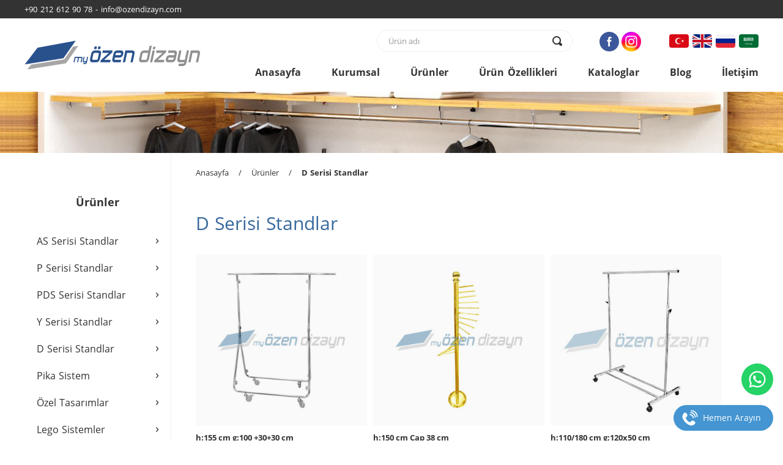

--- FILE ---
content_type: text/html; charset=utf-8
request_url: https://www.ozendizayn.com/d-serisi-standlar-k5
body_size: 3894
content:



<!DOCTYPE html><html lang="tr"><head><meta charset="utf-8"><meta name="viewport" content="width=device-width, initial-scale=1.0"><title>D Serisi Standlar - Özen Dizayn - Duvar Standları</title><meta name="description" content="D Serisi Duvar Standları, firmaız tarafında üretilen mağaza duvar standları, krom kaplama yada elektrostatik boyalı üretilir, elbise askı standı olarak..."><meta name="twitter:card" content="summary"><meta name="twitter:title" content="D Serisi Standlar - Özen Dizayn - Duvar Standları"><meta name="twitter:description" content="D Serisi Duvar Standları, firmaız tarafında üretilen mağaza duvar standları, krom kaplama yada elektrostatik boyalı üretilir, elbise askı standı olarak..."><meta name="twitter:image" content="https://www.ozendizayn.com/img/ca1000/04281839-dts-38-orta-stand.jpg"><meta name="twitter:url" content="https://www.ozendizayn.com/d-serisi-standlar-k5"><meta property="og:type" content="website"><meta property="og:title" content="D Serisi Standlar - Özen Dizayn - Duvar Standları"><meta property="og:description" content="D Serisi Duvar Standları, firmaız tarafında üretilen mağaza duvar standları, krom kaplama yada elektrostatik boyalı üretilir, elbise askı standı olarak..."><meta property="og:image" content="https://www.ozendizayn.com/img/ca1000/04281839-dts-38-orta-stand.jpg"><meta property="og:url" content="https://www.ozendizayn.com/d-serisi-standlar-k5"><link rel="preload" href="https://www.ozendizayn.com/fonts/open-iconic.woff" as="font" type="font/woff" crossorigin="anonymous"><link rel="preload" href="https://www.ozendizayn.com/fonts/open-sans-400.woff2" as="font" type="font/woff2" crossorigin="anonymous"><link rel="preload" href="https://www.ozendizayn.com/fonts/open-sans-700.woff2" as="font" type="font/woff2" crossorigin="anonymous"><link rel="preload" href="https://www.ozendizayn.com/css/nw5-v1-6.css" as="style"><link rel="preload" href="https://www.ozendizayn.com/js/nw5-site-script.js" as="script"><link rel="canonical" href="https://www.ozendizayn.com/d-serisi-standlar-k5"><link rel="icon" href="https://www.ozendizayn.com/img/icon/favicon-b44c745d.png"><link rel="apple-touch-icon" href="https://www.ozendizayn.com/img/icon/favicon-b44c745d.png"><link rel="stylesheet" href="https://www.ozendizayn.com/css/nw5-v1-6.css"><style> .pagetopimg{background-image:url("https://www.ozendizayn.com/img/page/urunler-sayfa-gorseli-d336f071.jpg");} </style><style>.generalimg {background-color: #ffffff01;}</style>

<meta name="google-site-verification" content="DLKrA2hfvr6c5ELLpy8P8QIqx_OcpunM_m6J1GOo5Do" />
<!-- Google tag (gtag.js) -->
<script async src="https://www.googletagmanager.com/gtag/js?id=G-0GVX92Z7XZ" type="fd8ad3fbf5c0c8724a8205dd-text/javascript"></script>
<script type="fd8ad3fbf5c0c8724a8205dd-text/javascript">
  window.dataLayer = window.dataLayer || [];
  function gtag(){dataLayer.push(arguments);}
  gtag('js', new Date());

  gtag('config', 'G-0GVX92Z7XZ');
</script>

<!-- Event snippet for Sayfa görüntüleme conversion page -->
<script type="fd8ad3fbf5c0c8724a8205dd-text/javascript">
  gtag('event', 'conversion', {
      'send_to': 'AW-17544593592/jLs9CPbztJcbELiB9a1B',
      'value': 1.0,
      'currency': 'TRY'
  });
</script>

<!-- Google tag (gtag.js) -->
<script async src="https://www.googletagmanager.com/gtag/js?id=AW-17544593592" type="fd8ad3fbf5c0c8724a8205dd-text/javascript">
</script>
<script type="fd8ad3fbf5c0c8724a8205dd-text/javascript">
  window.dataLayer = window.dataLayer || [];
  function gtag(){dataLayer.push(arguments);}
  gtag('js', new Date());

  gtag('config', 'AW-17544593592');
</script></head><body><!--SITE--><div id="sc_top" class="site"><header><!--TOP BAND--><div class="topbandbg"><div class="topband"><div class="phonemail">+90 212 612 90 78 - <a href="/cdn-cgi/l/email-protection" class="__cf_email__" data-cfemail="bdd4d3dbd2fdd2c7d8d3d9d4c7dcc4d393ded2d0">[email&#160;protected]</a></div></div></div><!--TOP BAND END--><div class="clear"></div><!--TOP--><div class="top"><!--TOP LEFT--><div class="topleft"><div class="logo"><div class="logopro"><a class="logobtn" title="Özen Dizayn" href="https://www.ozendizayn.com/"><img class="logoimg" alt="Özen Dizayn" src="https://www.ozendizayn.com/img/logo/ozen-dizayn-logo.png"></a></div></div></div><!--TOP LEFT END--><!--TOP RIGHT--><div class="topright"><div class="rightturn"><!--SEARCH--><div class="searchbg"><div class="search"><form id="form2" name="form2" method="get" action="https://www.ozendizayn.com/arama" onsubmit="if (!window.__cfRLUnblockHandlers) return false; return JSReg()" autocomplete="off" data-cf-modified-fd8ad3fbf5c0c8724a8205dd-=""><input id="se" name="se" type="text" class="textsearch" placeholder="Ürün adı" title="Ürün adı" minlength="2" maxlength="50" required="required"><input id="mysubmit" type="submit" class="hidden" aria-label="submit"><label for="mysubmit"><span class="oi oi-magnifying-glass searchglass"></span></label></form></div></div><!--SEARCH END--><a class="page-scroll aScroll" href="#sc_menu" onclick="if (!window.__cfRLUnblockHandlers) return false; JSToggle('id_menu1') || JSToggle('id_menu2')" aria-label="menu" data-cf-modified-fd8ad3fbf5c0c8724a8205dd-=""><span class="oi oi-menu hamburgermenu"></span></a><!--SOCIALMEDIA--><div class="smlanguagebg"><div id="id_menu1" class="closed"><div id="sc_menu"></div><div class="socialmediabg"><div class="socialmedia2"><a class="ficon" rel="nofollow noopener noreferrer" title="Facebook" href="https://www.facebook.com/ozenndizayn/" target="_blank"></a><a class="iicon" rel="nofollow noopener noreferrer" title="Instagram" href="https://www.instagram.com/ozenndizayn/" target="_blank"></a></div></div><div class="language4"><a class="tricon" title="Türkçe" href="https://www.ozendizayn.com/"></a><a class="enicon" title="English" href="https://www.ozendizayn.com/en/"></a><a class="ruicon" title="Русский" href="https://www.ozendizayn.com/ru/"></a><a class="aricon" title="العربية" href="https://www.ozendizayn.com/ar/"></a></div></div></div><!--SOCIALMEDIA END--></div></div><!--TOP RIGHT END--><!--TOP RIGHT MENU--><div class="topright"><div class="topbuttonsbg"><div id="id_menu2" class="topbuttons closed"><nav><a class="topbtnhome" title="Anasayfa" href="https://www.ozendizayn.com/">Anasayfa</a><a class="topbtn" title="Kurumsal" href="https://www.ozendizayn.com/kurumsal">Kurumsal</a><a class="topbtn" title="Ürünler" href="https://www.ozendizayn.com/urunler">Ürünler</a><a class="topbtn" title="Ürün Özellikleri" href="https://www.ozendizayn.com/urun-ozellikleri">Ürün Özellikleri</a><a class="topbtn" title="Kataloglar" href="https://www.ozendizayn.com/kataloglar">Kataloglar</a><a class="topbtn" title="Blog" href="https://www.ozendizayn.com/blog">Blog</a><a class="topbtn" title="İletişim" href="https://www.ozendizayn.com/iletisim">İletişim</a></nav></div></div></div><!--TOP RIGHT MENU END--></div><!--TOP END--></header><div class="clear"></div><div class="pagetopimg"></div><!--CENTER--><div class="center"><!--LEFT--><aside><div class="centerleft"><div id="sc_side" class="sidetitle"><span class="sidetitlehide">Ürünler</span><span class="sidetitleshow"><a class="sidetitlebtn aScroll" href="#sc_side" onclick="if (!window.__cfRLUnblockHandlers) return false; JSToggle('id_side')" data-cf-modified-fd8ad3fbf5c0c8724a8205dd-="">Ürünler<span class="oi oi-chevron-bottom sideicon"></span></a></span></div><div class="sidebuttonsbg"><div id="id_side" class="sidebuttons closed"><nav><a class="sidebtn" title="AS Serisi Standlar" href="https://www.ozendizayn.com/as-serisi-standlar-k1"><div class="sidebtnpad"><span class="sidebtnarrow">›</span>AS Serisi Standlar</div></a><a class="sidebtn" title="P Serisi Standlar" href="https://www.ozendizayn.com/p-serisi-standlar-k2"><div class="sidebtnpad"><span class="sidebtnarrow">›</span>P Serisi Standlar</div></a><a class="sidebtn" title="PDS Serisi Standlar" href="https://www.ozendizayn.com/pds-serisi-standlar-k3"><div class="sidebtnpad"><span class="sidebtnarrow">›</span>PDS Serisi Standlar</div></a><a class="sidebtn" title="Y Serisi Standlar" href="https://www.ozendizayn.com/y-serisi-standlar-k4"><div class="sidebtnpad"><span class="sidebtnarrow">›</span>Y Serisi Standlar</div></a><a class="sidebtn" title="D Serisi Standlar" href="https://www.ozendizayn.com/d-serisi-standlar-k5"><div class="sidebtnpad"><span class="sidebtnarrow">›</span>D Serisi Standlar</div></a><a class="sidebtn" title="Pika Sistem" href="https://www.ozendizayn.com/pika-sistem-k7"><div class="sidebtnpad"><span class="sidebtnarrow">›</span>Pika Sistem</div></a><a class="sidebtn" title="Özel Tasarımlar" href="https://www.ozendizayn.com/ozel-tasarimlar-k9"><div class="sidebtnpad"><span class="sidebtnarrow">›</span>Özel Tasarımlar</div></a><a class="sidebtn" title="Lego Sistemler" href="https://www.ozendizayn.com/lego-sistemler-k10"><div class="sidebtnpad"><span class="sidebtnarrow">›</span>Lego Sistemler</div></a><a class="sidebtn" title="Duvar Sistemleri" href="https://www.ozendizayn.com/duvar-sistemleri-k11"><div class="sidebtnpad"><span class="sidebtnarrow">›</span>Duvar Sistemleri</div></a><a class="sidebtn" title="Dresuarlar" href="https://www.ozendizayn.com/dresuarlar-k18"><div class="sidebtnpad"><span class="sidebtnarrow">›</span>Dresuarlar</div></a><a class="sidebtn" title="Katlama Bankoları" href="https://www.ozendizayn.com/katlama-bankolari-k12"><div class="sidebtnpad"><span class="sidebtnarrow">›</span>Katlama Bankoları</div></a><a class="sidebtn" title="Teşhir Aksesuarları" href="https://www.ozendizayn.com/teshir-aksesuarlari-k13"><div class="sidebtnpad"><span class="sidebtnarrow">›</span>Teşhir Aksesuarları</div></a><a class="sidebtn" title="Raf Aksesuarları" href="https://www.ozendizayn.com/raf-aksesuarlari-k14"><div class="sidebtnpad"><span class="sidebtnarrow">›</span>Raf Aksesuarları</div></a><a class="sidebtn" title="Uygulamalar" href="https://www.ozendizayn.com/uygulamalar-k15"><div class="sidebtnpad"><span class="sidebtnarrow">›</span>Uygulamalar</div></a><a class="sidebtn" title="Masa Ve Kitaplıklar" href="https://www.ozendizayn.com/masa-ve-kitapliklar-k16"><div class="sidebtnpad"><span class="sidebtnarrow">›</span>Masa Ve Kitaplıklar</div></a></nav></div></div></div></aside><!--LEFT END--><!--RIGHT--><div class="centerright"><div class="pagerightin"><div class="pagenavbg"><nav><a class="pagenavbtn" title="Anasayfa" href="https://www.ozendizayn.com/">Anasayfa</a><div class="slash">/</div><a class="pagenavbtn" title="Ürünler" href="https://www.ozendizayn.com/urunler">Ürünler</a><div class="slash">/</div><a class="pagenavbtn" title="D Serisi Standlar" href="https://www.ozendizayn.com/d-serisi-standlar-k5"><b>D Serisi Standlar</b></a></nav></div><main><div class="pagetitle"><h1>D Serisi Standlar</h1></div><!--PRODUCT--><div class="nw-product-list-box"><a class="nw-product-list-btn" title="Katlanır Mağaza Standı" href="https://www.ozendizayn.com/katlanir-magaza-standi-u459"><div class="nw-product-list-ratio"><img class="nw-product-list-img" alt="Katlanır Mağaza Standı" src="https://www.ozendizayn.com/img/pr560/01145235-ds-22-katnair-stand-1.jpg"></div><div class="nw-product-list-text-area"><div class="productcode">h:155 cm g:100 +30+30 cm</div><div class="productname">Katlanır Mağaza Standı</div><div class="productprice">DS-22</div></div></a></div><div class="nw-product-list-box"><a class="nw-product-list-btn" title="Orta Stand" href="https://www.ozendizayn.com/orta-stand-u411"><div class="nw-product-list-ratio"><img class="nw-product-list-img" alt="Orta Stand" src="https://www.ozendizayn.com/img/pr560/01132508-DS-23-orta-stand-2.jpg"></div><div class="nw-product-list-text-area"><div class="productcode">h:150 cm Çap 38 cm</div><div class="productname">Orta Stand</div><div class="productprice">DS-23</div></div></a></div><div class="nw-product-list-box"><a class="nw-product-list-btn" title="Orta Stand" href="https://www.ozendizayn.com/orta-stand-u184"><div class="nw-product-list-ratio"><img class="nw-product-list-img" alt="Orta Stand" src="https://www.ozendizayn.com/img/pr560/04273427-ds-25-orta-stand.jpg"></div><div class="nw-product-list-text-area"><div class="productcode">h:110/180 cm g:120x50 cm</div><div class="productname">Orta Stand</div><div class="productprice">DS-25</div></div></a></div><div class="nw-product-list-box"><a class="nw-product-list-btn" title="Orta Stand" href="https://www.ozendizayn.com/orta-stand-u183"><div class="nw-product-list-ratio"><img class="nw-product-list-img" alt="Orta Stand" src="https://www.ozendizayn.com/img/pr560/04273215-ds-26-orta-stand-ciftli.jpg"></div><div class="nw-product-list-text-area"><div class="productcode">h:110/180 cm g:100x55 cm</div><div class="productname">Orta Stand</div><div class="productprice">DS-26 Çiftli</div></div></a></div><div class="nw-product-list-box"><a class="nw-product-list-btn" title="Orta Stand" href="https://www.ozendizayn.com/orta-stand-u182"><div class="nw-product-list-ratio"><img class="nw-product-list-img" alt="Orta Stand" src="https://www.ozendizayn.com/img/pr560/04273012-ds-27-orta-stand.jpg"></div><div class="nw-product-list-text-area"><div class="productcode">h:150 cm</div><div class="productname">Orta Stand</div><div class="productprice">DS-27</div></div></a></div><div class="nw-product-list-box"><a class="nw-product-list-btn" title="Orta Stand" href="https://www.ozendizayn.com/orta-stand-u170"><div class="nw-product-list-ratio"><img class="nw-product-list-img" alt="Orta Stand" src="https://www.ozendizayn.com/img/pr560/01132206-DTS-38-orta-stand-1.jpg"></div><div class="nw-product-list-text-area"><div class="productcode">h:120/200 cm g:110 cm</div><div class="productname">Orta Stand</div><div class="productprice">DTS-38</div></div></a></div><div class="nw-product-list-box"><a class="nw-product-list-btn" title="Orta Stand" href="https://www.ozendizayn.com/orta-stand-u169"><div class="nw-product-list-ratio"><img class="nw-product-list-img" alt="Orta Stand" src="https://www.ozendizayn.com/img/pr560/04275943-dts-38c-orta-stand.jpg"></div><div class="nw-product-list-text-area"><div class="productcode">h:120/200 cm g:110 cm </div><div class="productname">Orta Stand</div><div class="productprice">DTS-38 C</div></div></a></div><!--PRODUCT END--></main><!--PAGENO-->
<!--PAGE NO END--></div></div><!--RIGHT END--></div><!--CENTER END--><footer><!--FOOTER BG--><div class="footerbg"><!--FOOTER TOP--><div class="footertop"><div class="bottom"><div class="down90"><div class="footeraddress n-pre-wrap"><b>MY ÖZEN DİZAYN DEKORASYON SAN. VE TİC. LTD. ŞTİ.</b>
Adres: Maltepe Mah. Çiftehavuzlar Cad. Maltepe Sanayi Çarşısı No: 1 Dükkan No: 183 Zeytinburnu / İstanbul / Türkiye
Tel  : +90 212 612 90 78
Faks: +90 212 612 90 78
Gsm: +90 533 551 24 61

E-posta: <a href="/cdn-cgi/l/email-protection" class="__cf_email__" data-cfemail="1c75727a735c736679727875667d6572327f7371">[email&#160;protected]</a>
Web: www.ozendizayn.com</div></div><div class="down10"><div class="topscrollbtnbg"><a class="topscrollbtn aScroll" href="#sc_top" aria-label="top"><span class="oi oi-chevron-top"></span></a></div></div></div></div><!--FOOTER TOP END--><!--COPYRIGHT--><div class="copyright"><div class="bottom"><a class="noticebtn" title="Çerezler Ve Gizlilik Politikası" href="https://www.ozendizayn.com/kosullar">Çerezler Ve Gizlilik Politikası</a><span class="cline">|</span><a class="noticebtn" title="Site Kullanım Koşulları" href="https://www.ozendizayn.com/kosullar">Site Kullanım Koşulları</a><span class="cline">|</span><div class="ctext">Copyright © 2025 My Özen Dizayn Dekorasyon San. Ve Tic. Ltd. Şti. Tüm Hakları Saklıdır.</div></div></div><!--COPYRIGHT END--></div><!--FOOTER BG END--><!--WEBDESIGN--><div class="webdesign"><div class="bottom"><a class="designbtn" href="https://www.netawebsite.com/" target="_blank">Web Tasarım ve Yazılım: <b>Neta Website</b></a><div class="n-cookies-info">Daha iyi hizmet sunabilmek için web sitemizde çerezler kullanılmaktadır. Web sitemizi kullanarak çerezleri kabul etmiş sayılırsınız.</div></div></div><!--WEBDESIGN END--></footer></div><!--SITE END--><div class="n-fixed-box">
<a class="n-fixed-text-tel" href="tel:+905335512461" rel="nofollow noopener noreferrer" aria-label="telefon">Hemen Arayın</a>
<a class="n-fixed-wa2" href="https://api.whatsapp.com/send/?phone=905335512461&text=Merhaba, size web sitenizden ulaşıyorum." rel="nofollow noopener noreferrer" aria-label="whatsapp" target="_blank"></a>
</div><script data-cfasync="false" src="/cdn-cgi/scripts/5c5dd728/cloudflare-static/email-decode.min.js"></script><script src="https://www.ozendizayn.com/js/nw5-site-script.js" type="fd8ad3fbf5c0c8724a8205dd-text/javascript"></script><script src="/cdn-cgi/scripts/7d0fa10a/cloudflare-static/rocket-loader.min.js" data-cf-settings="fd8ad3fbf5c0c8724a8205dd-|49" defer></script><script defer src="https://static.cloudflareinsights.com/beacon.min.js/vcd15cbe7772f49c399c6a5babf22c1241717689176015" integrity="sha512-ZpsOmlRQV6y907TI0dKBHq9Md29nnaEIPlkf84rnaERnq6zvWvPUqr2ft8M1aS28oN72PdrCzSjY4U6VaAw1EQ==" data-cf-beacon='{"version":"2024.11.0","token":"e1c72e88fa3946c3b5d19dd62a1a792e","r":1,"server_timing":{"name":{"cfCacheStatus":true,"cfEdge":true,"cfExtPri":true,"cfL4":true,"cfOrigin":true,"cfSpeedBrain":true},"location_startswith":null}}' crossorigin="anonymous"></script>
</body></html>

--- FILE ---
content_type: text/css; charset=utf-8
request_url: https://www.ozendizayn.com/css/nw5-v1-6.css
body_size: 13991
content:
/*!
 * Generated using the Bootstrap Customizer (https://getbootstrap.com/docs/3.4/customize/) */
/*!
 * Bootstrap v3.4.1 (https://getbootstrap.com/)
 * Copyright 2011-2019 Twitter, Inc.
 * Licensed under MIT (https://github.com/twbs/bootstrap/blob/master/LICENSE) */
/*! normalize.css v3.0.3 | MIT License | github.com/necolas/normalize.css */
html{font-family:sans-serif}body{margin:0}article,aside,details,figcaption,figure,footer,header,hgroup,main,menu,nav,section,summary{display:initial}audio,canvas,progress,video{display:inline-block;vertical-align:baseline}audio:not([controls]){display:none;height:0}[hidden],template{display:none}a{background-color:transparent}a:active,a:hover{outline:0}abbr[title]{border-bottom:1px dotted}b,strong{font-weight:bold}dfn{font-style:italic}h1{font-size:2em;margin:0.67em 0}mark{background:#ff0;color:#000}small{font-size:80%}sub,sup{font-size:75%;line-height:0;position:relative;vertical-align:baseline}sup{top:-0.5em}sub{bottom:-0.25em}img{border:0}svg:not(:root){overflow:hidden}figure{margin:1em 40px}hr{-webkit-box-sizing:content-box;-moz-box-sizing:content-box;box-sizing:content-box;height:0}pre{overflow:auto}code,kbd,pre,samp{font-family:monospace, monospace;font-size:1em}button,input,optgroup,select,textarea{color:inherit;font:inherit;margin:0}button{overflow:visible}button,select{text-transform:none}button,html input[type="button"],input[type="reset"],input[type="submit"]{-webkit-appearance:button;cursor:pointer}button[disabled],html input[disabled]{cursor:default}button::-moz-focus-inner,input::-moz-focus-inner{border:0;padding:0}input{line-height:normal}input[type="checkbox"],input[type="radio"]{-webkit-box-sizing:border-box;-moz-box-sizing:border-box;box-sizing:border-box;padding:0}input[type="number"]::-webkit-inner-spin-button,input[type="number"]::-webkit-outer-spin-button{height:auto}input[type="search"]{-webkit-appearance:textfield;-webkit-box-sizing:content-box;-moz-box-sizing:content-box;box-sizing:content-box}input[type="search"]::-webkit-search-cancel-button,input[type="search"]::-webkit-search-decoration{-webkit-appearance:none}fieldset{border:1px solid #c0c0c0;margin:0 2px;padding:0.35em 0.625em 0.75em}legend{border:0;padding:0}textarea{overflow:auto}optgroup{font-weight:bold}table{border-collapse:collapse;border-spacing:0}td,th{padding:0}*{-webkit-box-sizing:border-box;-moz-box-sizing:border-box;box-sizing:border-box}*:before,*:after{-webkit-box-sizing:border-box;-moz-box-sizing:border-box;box-sizing:border-box}html{font-size:10px;-webkit-tap-highlight-color:transparent;tap-highlight-color:transparent;}body{background-color:#fff}input,button,select,textarea{font-family:inherit;font-size:inherit;line-height:inherit}a{color:#337ab7;text-decoration:none}a:hover,a:focus{color:#23527c;text-decoration:underline}a:focus{outline-offset:-2px}figure{margin:0}img{vertical-align:middle}.img-responsive,.carousel-inner>.item>img,.carousel-inner>.item>a>img{display:block;max-width:100%;height:auto}.img-rounded{border-radius:6px}.img-thumbnail{padding:4px;line-height:1.42857143;background-color:#fff;border:1px solid #ddd;border-radius:4px;-webkit-transition:all 0.5s ease-in-out;-o-transition:all 0.5s ease-in-out;transition:all 0.5s ease-in-out;display:inline-block;max-width:100%;height:auto}.img-circle{border-radius:50%}hr{margin-top:20px;margin-bottom:20px;border:0;border-top:1px solid #eee}.sr-only{position:absolute;width:1px;height:1px;margin:-1px;padding:0;overflow:hidden;clip:rect(0, 0, 0, 0);border:0}.sr-only-focusable:active,.sr-only-focusable:focus{position:static;width:auto;height:auto;margin:0;overflow:visible;clip:auto}[role="button"]{cursor:pointer}h1,h2,h3,h4,h5,h6,.h1,.h2,.h3,.h4,.h5,.h6{display:inline;font-family:inherit;font-weight:inherit;line-height:inherit;color:inherit}h1 small,h2 small,h3 small,h4 small,h5 small,h6 small,.h1 small,.h2 small,.h3 small,.h4 small,.h5 small,.h6 small,h1 .small,h2 .small,h3 .small,h4 .small,h5 .small,h6 .small,.h1 .small,.h2 .small,.h3 .small,.h4 .small,.h5 .small,.h6 .small{font-weight:normal;line-height:1;color:#777}h1,.h1,h2,.h2,h3,.h3{margin-top:0;margin-bottom:0px}h1 small,.h1 small,h2 small,.h2 small,h3 small,.h3 small,h1 .small,.h1 .small,h2 .small,.h2 .small,h3 .small,.h3 .small{font-size:65%}h4,.h4,h5,.h5,h6,.h6{margin-top:10px;margin-bottom:10px}h4 small,.h4 small,h5 small,.h5 small,h6 small,.h6 small,h4 .small,.h4 .small,h5 .small,.h5 .small,h6 .small,.h6 .small{font-size:75%}h1,.h1{font-size:inherit}h2,.h2{font-size:inherit}h3,.h3{font-size:inherit}h4,.h4{font-size:inherit}h5,.h5{font-size:inherit}h6,.h6{font-size:inherit}p{margin:0px}.lead{margin-bottom:20px;font-size:16px;font-weight:300;line-height:1.4}@media (min-width:768px){.lead{font-size:21px}}small,.small{font-size:85%}mark,.mark{background-color:#fcf8e3;padding:.2em}.text-left{text-align:left}.text-right{text-align:right}.text-center{text-align:center}.text-justify{text-align:justify}.text-nowrap{white-space:nowrap}.text-lowercase{text-transform:lowercase}.text-uppercase{text-transform:uppercase}.text-capitalize{text-transform:capitalize}.text-muted{color:#777}.text-primary{color:#337ab7}a.text-primary:hover,a.text-primary:focus{color:#286090}.text-success{color:#3c763d}a.text-success:hover,a.text-success:focus{color:#2b542c}.text-info{color:#31708f}a.text-info:hover,a.text-info:focus{color:#245269}.text-warning{color:#8a6d3b}a.text-warning:hover,a.text-warning:focus{color:#66512c}.text-danger{color:#a94442}a.text-danger:hover,a.text-danger:focus{color:#843534}.bg-primary{color:#fff;background-color:#337ab7}a.bg-primary:hover,a.bg-primary:focus{background-color:#286090}.bg-success{background-color:#dff0d8}a.bg-success:hover,a.bg-success:focus{background-color:#c1e2b3}.bg-info{background-color:#d9edf7}a.bg-info:hover,a.bg-info:focus{background-color:#afd9ee}.bg-warning{background-color:#fcf8e3}a.bg-warning:hover,a.bg-warning:focus{background-color:#f7ecb5}.bg-danger{background-color:#f2dede}a.bg-danger:hover,a.bg-danger:focus{background-color:#e4b9b9}.page-header{padding-bottom:9px;margin:40px 0 20px;border-bottom:1px solid #eee}ul,ol{margin-top:0;margin-bottom:10px;white-space:normal;line-height:2}ul ul,ol ul,ul ol,ol ol{margin-bottom:0}.list-unstyled{padding-left:0;list-style:none}.list-inline{padding-left:0;list-style:none;margin-left:-5px}.list-inline>li{display:inline-block;padding-left:5px;padding-right:5px}dl{margin-top:0;margin-bottom:20px}dt,dd{line-height:1.42857143}dt{font-weight:bold}dd{margin-left:0}@media (min-width:768px){.dl-horizontal dt{float:left;width:160px;clear:left;text-align:right;overflow:hidden;text-overflow:ellipsis;white-space:nowrap}.dl-horizontal dd{margin-left:180px}}abbr[title],abbr[data-original-title]{cursor:help;border-bottom:1px dotted #777}.initialism{font-size:90%;text-transform:uppercase}blockquote{padding:10px 20px;margin:0 0 20px;font-size:17.5px;border-left:5px solid #eee}blockquote p:last-child,blockquote ul:last-child,blockquote ol:last-child{margin-bottom:0}blockquote footer,blockquote small,blockquote .small{display:block;font-size:80%;line-height:1.42857143;color:#777}blockquote footer:before,blockquote small:before,blockquote .small:before{content:'\2014 \00A0'}.blockquote-reverse,blockquote.pull-right{padding-right:15px;padding-left:0;border-right:5px solid #eee;border-left:0;text-align:right}.blockquote-reverse footer:before,blockquote.pull-right footer:before,.blockquote-reverse small:before,blockquote.pull-right small:before,.blockquote-reverse .small:before,blockquote.pull-right .small:before{content:''}.blockquote-reverse footer:after,blockquote.pull-right footer:after,.blockquote-reverse small:after,blockquote.pull-right small:after,.blockquote-reverse .small:after,blockquote.pull-right .small:after{content:'\00A0 \2014'}address{margin-bottom:20px;font-style:normal;line-height:1.42857143}.media{margin-top:15px}.media:first-child{margin-top:0}.media,.media-body{overflow:hidden}.media-body{width:10000px}.media-object{display:block}.media-object.img-thumbnail{max-width:none}.media-right,.media>.pull-right{padding-left:10px}.media-left,.media>.pull-left{padding-right:10px}.media-left,.media-right,.media-body{display:table-cell;vertical-align:top}.media-middle{vertical-align:middle}.media-bottom{vertical-align:bottom}.media-heading{margin-top:0;margin-bottom:5px}.media-list{padding-left:0;list-style:none}.embed-responsive{position:relative;display:block;height:0;padding:0;overflow:hidden}.embed-responsive .embed-responsive-item,.embed-responsive iframe,.embed-responsive embed,.embed-responsive object,.embed-responsive video{position:absolute;top:0;left:0;bottom:0;height:100%;width:100%;border:0}.embed-responsive-16by9{padding-bottom:56.25%}.embed-responsive-4by3{padding-bottom:75%}.carousel{position:relative}.carousel-inner{position:relative;overflow:hidden;width:100%}.carousel-inner>.item{display:none;position:relative;-webkit-transition:all 0.5s ease-in-out left;-o-transition:all 0.5s ease-in-out left;transition:all 0.5s ease-in-out left}.carousel-inner>.item>img,.carousel-inner>.item>a>img{line-height:1}.carousel-inner>.item{-webkit-transition:-webkit-transform 0.5s ease-in-out;-o-transition:-o-transform 0.5s ease-in-out;transition:transform 0.5s ease-in-out;-webkit-backface-visibility:hidden;backface-visibility:hidden}.carousel-inner>.item.next,.carousel-inner>.item.active.right{-webkit-transform:translate3d(100%, 0, 0);transform:translate3d(100%, 0, 0);left:0}.carousel-inner>.item.prev,.carousel-inner>.item.active.left{-webkit-transform:translate3d(-100%, 0, 0);transform:translate3d(-100%, 0, 0);left:0}.carousel-inner>.item.next.left,.carousel-inner>.item.prev.right,.carousel-inner>.item.active{-webkit-transform:translate3d(0, 0, 0);transform:translate3d(0, 0, 0);left:0}.carousel-inner>.active,.carousel-inner>.next,.carousel-inner>.prev{display:block}.carousel-inner>.active{left:0}.carousel-inner>.next,.carousel-inner>.prev{position:absolute;top:0;width:100%}.carousel-inner>.next{left:100%}.carousel-inner>.prev{left:-100%}.carousel-inner>.next.left,.carousel-inner>.prev.right{left:0}.carousel-inner>.active.left{left:-100%}.carousel-inner>.active.right{left:100%}.carousel-control{-webkit-transition:all 0.3s ease-in-out;-moz-transition:all 0.3s ease-in-out;transition:all 0.3s ease-in-out;cursor:pointer;position:absolute;z-index:2;top:0;left:0;bottom:0;width:15%;opacity:.5;font-size:22px;color:#fff;text-align:center;text-shadow:0 1px 2px rgb(0 0 0 / 60%);background-color:rgba(0,0,0,0)}.carousel-control.left{}.carousel-control.right{left:auto;right:0;}.carousel-control:hover,.carousel-control:focus{outline:0;color:#fff;text-decoration:none;opacity:.9}.carousel-control .icon-prev,.carousel-control .icon-next,.carousel-control .oi-chevron-left,.carousel-control .oi-chevron-right{position:absolute;top:50%;margin-top:-6px;z-index:5;display:inline-block}.carousel-control .icon-prev,.carousel-control .oi-chevron-left{left:50%;margin-left:-10px}.carousel-control .icon-next,.carousel-control .oi-chevron-right{right:50%;margin-right:-10px}.carousel-control .icon-prev,.carousel-control .icon-next{width:20px;height:20px;line-height:1;font-family:serif}.carousel-control .icon-prev:before{content:'\2039'}.carousel-control .icon-next:before{content:'\203a'}.carousel-indicators{position:absolute;bottom:8px;left:50%;z-index:15;width:60%;margin-left:-30%;padding-left:0;list-style:none;text-align:center}.carousel-indicators li{display:inline-block;width:12px;height:12px;margin:4px;text-indent:-999px;border-radius:8px;cursor:default;background-color:#eee}.carousel-indicators .active{margin:4px;width:12px;height:12px;background-color:#38699d}.carousel-caption{position:absolute;left:15%;right:15%;bottom:20px;z-index:10;padding-top:20px;padding-bottom:20px;color:#fff;text-align:center;text-shadow:0 1px 2px rgb(0 0 0 / 60%)}.carousel-caption .btn{text-shadow:none}@media screen and (max-width:768px){.carousel-control .oi-chevron-left,.carousel-control .oi-chevron-right,.carousel-control .icon-prev,.carousel-control .icon-next{font-size:15px}.carousel-control .oi-chevron-left,.carousel-control .icon-prev{margin-left:6px}.carousel-control .oi-chevron-right,.carousel-control .icon-next{margin-right:6px}.carousel-caption{left:20%;right:20%;padding-bottom:30px}.carousel-indicators{bottom:0}.carousel-indicators li{width:10px;height:10px;}.carousel-indicators .active{width:10px;height:10px;}}.clearfix:before,.clearfix:after,.dl-horizontal dd:before,.dl-horizontal dd:after{content:" ";display:table}.clearfix:after,.dl-horizontal dd:after{clear:both}.center-block{display:block;margin-left:auto;margin-right:auto}.pull-right{float:right}.pull-left{float:left}.hide{display:none}.show{display:block}.invisible{visibility:hidden}.text-hide{font:0/0 a;color:transparent;text-shadow:none;background-color:transparent;border:0}.hidden{display:none}.affix{position:fixed}

/*!
 * Start Bootstrap - Full Slider (http://startbootstrap.com/)
 * Copyright 2013-2016 Start Bootstrap
 * Licensed under MIT (https://github.com/BlackrockDigital/startbootstrap/blob/gh-pages/LICENSE) */
body{width:100%;height:100%;}html{width:100%;height:100%;}.carousel,.item,.active,.carousel-inner{height:100%;}.fill{background-position:center;background-repeat:no-repeat;width:100%;height:100%;display:block;background-size:cover;}.carousel{touch-action:manipulation;}

/*!
 * Open Iconic's
 * https://useiconic.com/open/
 * Open Iconic's icons are licensed under the MIT Licence and its fonts are under the Open Font License. */
@font-face{font-family:'Icons';font-style:normal;font-weight:400;font-display:block;src:url('../fonts/open-iconic.eot');src:url('../fonts/open-iconic.otf') format('opentype'), url('../fonts/open-iconic.eot?#iconic-sm') format('embedded-opentype'), url('../fonts/open-iconic.woff') format('woff'), url('../fonts/open-iconic.ttf') format('truetype'), url('../fonts/open-iconic.svg#iconic-sm') format('svg');}.oi{position:relative;top:1px;display:inline-block;font-family:'Icons';font-style:normal;font-weight:400;line-height:1;-webkit-font-smoothing:antialiased}.oi:empty:before{width:1em;text-align:center;box-sizing:content-box}.oi.oi-align-center:before{text-align:center}.oi.oi-align-left:before{text-align:left}.oi.oi-align-right:before{text-align:right}.oi.oi-flip-horizontal:before{-webkit-transform:scale(-1,1);-ms-transform:scale(-1,1);transform:scale(-1,1)}.oi.oi-flip-vertical:before{-webkit-transform:scale(1,-1);-ms-transform:scale(-1,1);transform:scale(1,-1)}.oi.oi-flip-horizontal-vertical:before{-webkit-transform:scale(-1,-1);-ms-transform:scale(-1,1);transform:scale(-1,-1)}.oi-account-login:before{content:'\e000'}.oi-account-logout:before{content:'\e001'}.oi-action-redo:before{content:'\e002'}.oi-action-undo:before{content:'\e003'}.oi-align-center:before{content:'\e004'}.oi-align-left:before{content:'\e005'}.oi-align-right:before{content:'\e006'}.oi-aperture:before{content:'\e007'}.oi-arrow-bottom:before{content:'\e008'}.oi-arrow-circle-bottom:before{content:'\e009'}.oi-arrow-circle-left:before{content:'\e00a'}.oi-arrow-circle-right:before{content:'\e00b'}.oi-arrow-circle-top:before{content:'\e00c'}.oi-arrow-left:before{content:'\e00d'}.oi-arrow-right:before{content:'\e00e'}.oi-arrow-thick-bottom:before{content:'\e00f'}.oi-arrow-thick-left:before{content:'\e010'}.oi-arrow-thick-right:before{content:'\e011'}.oi-arrow-thick-top:before{content:'\e012'}.oi-arrow-top:before{content:'\e013'}.oi-audio-spectrum:before{content:'\e014'}.oi-audio:before{content:'\e015'}.oi-badge:before{content:'\e016'}.oi-ban:before{content:'\e017'}.oi-bar-chart:before{content:'\e018'}.oi-basket:before{content:'\e019'}.oi-battery-empty:before{content:'\e01a'}.oi-battery-full:before{content:'\e01b'}.oi-beaker:before{content:'\e01c'}.oi-bell:before{content:'\e01d'}.oi-bluetooth:before{content:'\e01e'}.oi-bold:before{content:'\e01f'}.oi-bolt:before{content:'\e020'}.oi-book:before{content:'\e021'}.oi-bookmark:before{content:'\e022'}.oi-box:before{content:'\e023'}.oi-briefcase:before{content:'\e024'}.oi-british-pound:before{content:'\e025'}.oi-browser:before{content:'\e026'}.oi-brush:before{content:'\e027'}.oi-bug:before{content:'\e028'}.oi-bullhorn:before{content:'\e029'}.oi-calculator:before{content:'\e02a'}.oi-calendar:before{content:'\e02b'}.oi-camera-slr:before{content:'\e02c'}.oi-caret-bottom:before{content:'\e02d'}.oi-caret-left:before{content:'\e02e'}.oi-caret-right:before{content:'\e02f'}.oi-caret-top:before{content:'\e030'}.oi-cart:before{content:'\e031'}.oi-chat:before{content:'\e032'}.oi-check:before{content:'\e033'}.oi-chevron-bottom:before{content:'\e034'}.oi-chevron-left:before{content:'\e035'}.oi-chevron-right:before{content:'\e036'}.oi-chevron-top:before{content:'\e037'}.oi-circle-check:before{content:'\e038'}.oi-circle-x:before{content:'\e039'}.oi-clipboard:before{content:'\e03a'}.oi-clock:before{content:'\e03b'}.oi-cloud-download:before{content:'\e03c'}.oi-cloud-upload:before{content:'\e03d'}.oi-cloud:before{content:'\e03e'}.oi-cloudy:before{content:'\e03f'}.oi-code:before{content:'\e040'}.oi-cog:before{content:'\e041'}.oi-collapse-down:before{content:'\e042'}.oi-collapse-left:before{content:'\e043'}.oi-collapse-right:before{content:'\e044'}.oi-collapse-up:before{content:'\e045'}.oi-command:before{content:'\e046'}.oi-comment-square:before{content:'\e047'}.oi-compass:before{content:'\e048'}.oi-contrast:before{content:'\e049'}.oi-copywriting:before{content:'\e04a'}.oi-credit-card:before{content:'\e04b'}.oi-crop:before{content:'\e04c'}.oi-dashboard:before{content:'\e04d'}.oi-data-transfer-download:before{content:'\e04e'}.oi-data-transfer-upload:before{content:'\e04f'}.oi-delete:before{content:'\e050'}.oi-dial:before{content:'\e051'}.oi-document:before{content:'\e052'}.oi-dollar:before{content:'\e053'}.oi-double-quote-sans-left:before{content:'\e054'}.oi-double-quote-sans-right:before{content:'\e055'}.oi-double-quote-serif-left:before{content:'\e056'}.oi-double-quote-serif-right:before{content:'\e057'}.oi-droplet:before{content:'\e058'}.oi-eject:before{content:'\e059'}.oi-elevator:before{content:'\e05a'}.oi-ellipses:before{content:'\e05b'}.oi-envelope-closed:before{content:'\e05c'}.oi-envelope-open:before{content:'\e05d'}.oi-euro:before{content:'\e05e'}.oi-excerpt:before{content:'\e05f'}.oi-expand-down:before{content:'\e060'}.oi-expand-left:before{content:'\e061'}.oi-expand-right:before{content:'\e062'}.oi-expand-up:before{content:'\e063'}.oi-external-link:before{content:'\e064'}.oi-eye:before{content:'\e065'}.oi-eyedropper:before{content:'\e066'}.oi-file:before{content:'\e067'}.oi-fire:before{content:'\e068'}.oi-flag:before{content:'\e069'}.oi-flash:before{content:'\e06a'}.oi-folder:before{content:'\e06b'}.oi-fork:before{content:'\e06c'}.oi-fullscreen-enter:before{content:'\e06d'}.oi-fullscreen-exit:before{content:'\e06e'}.oi-globe:before{content:'\e06f'}.oi-graph:before{content:'\e070'}.oi-grid-four-up:before{content:'\e071'}.oi-grid-three-up:before{content:'\e072'}.oi-grid-two-up:before{content:'\e073'}.oi-hard-drive:before{content:'\e074'}.oi-header:before{content:'\e075'}.oi-headphones:before{content:'\e076'}.oi-heart:before{content:'\e077'}.oi-home:before{content:'\e078'}.oi-image:before{content:'\e079'}.oi-inbox:before{content:'\e07a'}.oi-infinity:before{content:'\e07b'}.oi-info:before{content:'\e07c'}.oi-italic:before{content:'\e07d'}.oi-justify-center:before{content:'\e07e'}.oi-justify-left:before{content:'\e07f'}.oi-justify-right:before{content:'\e080'}.oi-key:before{content:'\e081'}.oi-laptop:before{content:'\e082'}.oi-layers:before{content:'\e083'}.oi-lightbulb:before{content:'\e084'}.oi-link-broken:before{content:'\e085'}.oi-link-intact:before{content:'\e086'}.oi-list-rich:before{content:'\e087'}.oi-list:before{content:'\e088'}.oi-location:before{content:'\e089'}.oi-lock-locked:before{content:'\e08a'}.oi-lock-unlocked:before{content:'\e08b'}.oi-loop-circular:before{content:'\e08c'}.oi-loop-square:before{content:'\e08d'}.oi-loop:before{content:'\e08e'}.oi-magnifying-glass:before{content:'\e08f'}.oi-map-marker:before{content:'\e090'}.oi-map:before{content:'\e091'}.oi-media-pause:before{content:'\e092'}.oi-media-play:before{content:'\e093'}.oi-media-record:before{content:'\e094'}.oi-media-skip-backward:before{content:'\e095'}.oi-media-skip-forward:before{content:'\e096'}.oi-media-step-backward:before{content:'\e097'}.oi-media-step-forward:before{content:'\e098'}.oi-media-stop:before{content:'\e099'}.oi-medical-cross:before{content:'\e09a'}.oi-menu:before{content:'\e09b'}.oi-microphone:before{content:'\e09c'}.oi-minus:before{content:'\e09d'}.oi-monitor:before{content:'\e09e'}.oi-moon:before{content:'\e09f'}.oi-move:before{content:'\e0a0'}.oi-musical-note:before{content:'\e0a1'}.oi-paperclip:before{content:'\e0a2'}.oi-pencil:before{content:'\e0a3'}.oi-people:before{content:'\e0a4'}.oi-person:before{content:'\e0a5'}.oi-phone:before{content:'\e0a6'}.oi-pie-chart:before{content:'\e0a7'}.oi-pin:before{content:'\e0a8'}.oi-play-circle:before{content:'\e0a9'}.oi-plus:before{content:'\e0aa'}.oi-power-standby:before{content:'\e0ab'}.oi-print:before{content:'\e0ac'}.oi-project:before{content:'\e0ad'}.oi-pulse:before{content:'\e0ae'}.oi-puzzle-piece:before{content:'\e0af'}.oi-question-mark:before{content:'\e0b0'}.oi-rain:before{content:'\e0b1'}.oi-random:before{content:'\e0b2'}.oi-reload:before{content:'\e0b3'}.oi-resize-both:before{content:'\e0b4'}.oi-resize-height:before{content:'\e0b5'}.oi-resize-width:before{content:'\e0b6'}.oi-rss-alt:before{content:'\e0b7'}.oi-rss:before{content:'\e0b8'}.oi-script:before{content:'\e0b9'}.oi-share-boxed:before{content:'\e0ba'}.oi-share:before{content:'\e0bb'}.oi-shield:before{content:'\e0bc'}.oi-signal:before{content:'\e0bd'}.oi-signpost:before{content:'\e0be'}.oi-sort-ascending:before{content:'\e0bf'}.oi-sort-descending:before{content:'\e0c0'}.oi-spreadsheet:before{content:'\e0c1'}.oi-star:before{content:'\e0c2'}.oi-sun:before{content:'\e0c3'}.oi-tablet:before{content:'\e0c4'}.oi-tag:before{content:'\e0c5'}.oi-tags:before{content:'\e0c6'}.oi-target:before{content:'\e0c7'}.oi-task:before{content:'\e0c8'}.oi-terminal:before{content:'\e0c9'}.oi-text:before{content:'\e0ca'}.oi-thumb-down:before{content:'\e0cb'}.oi-thumb-up:before{content:'\e0cc'}.oi-timer:before{content:'\e0cd'}.oi-transfer:before{content:'\e0ce'}.oi-trash:before{content:'\e0cf'}.oi-underline:before{content:'\e0d0'}.oi-vertical-align-bottom:before{content:'\e0d1'}.oi-vertical-align-center:before{content:'\e0d2'}.oi-vertical-align-top:before{content:'\e0d3'}.oi-video:before{content:'\e0d4'}.oi-volume-high:before{content:'\e0d5'}.oi-volume-low:before{content:'\e0d6'}.oi-volume-off:before{content:'\e0d7'}.oi-warning:before{content:'\e0d8'}.oi-wifi:before{content:'\e0d9'}.oi-wrench:before{content:'\e0da'}.oi-x:before{content:'\e0db'}.oi-yen:before{content:'\e0dc'}.oi-zoom-in:before{content:'\e0dd'}.oi-zoom-out:before{content:'\e0de'}

/*!
 * Designed by Steve Matteson
 * Copyright 2020 The Open Sans Project Authors (https://github.com/googlefonts/opensans)
 * This Font Software is licensed under the SIL Open Font License, Version 1.1 . This license is copied below, and is also available with a FAQ at: https://openfontlicense.org
 * SIL OPEN FONT LICENSE Version 1.1 - 26 February 2007 */
@font-face{font-family:'Open Sans';font-display:swap;font-style:normal;font-weight:400;src:url('../fonts/open-sans-400.woff2') format('woff2'), url('../fonts/open-sans-400.woff') format('woff'), url('../fonts/open-sans-400.ttf') format('truetype');}
@font-face{font-family:'Open Sans';font-display:swap;font-style:normal;font-weight:700;src:url('../fonts/open-sans-700.woff2') format('woff2'), url('../fonts/open-sans-700.woff') format('woff'), url('../fonts/open-sans-700.ttf') format('truetype');}

/*!
 * Neta Website
 * https://www.netawebsite.com
 * Copyright (c) Neta Website. All rights reserved. */
::-moz-selection{background-color:#38699d;color:#fff}::selection{background-color:#38699d;color:#fff}::-webkit-input-placeholder{font-size:13px;color:#999}::-moz-placeholder{font-size:13px;color:#999}::placeholder{font-size:13px;color:#999}body{font-family:'Open Sans',sans-serif;font-weight:400;line-height:normal;margin:0;padding:0;border:0}img{margin:0;padding:0;border:0}iframe{margin:0;padding:0;border:0}a{text-decoration:none;margin:0;padding:0;border:0}input[type="hidden"]{display:none}.n-direction-ltr{direction:ltr}.n-direction-rtl{direction:rtl}a.linebtn{color:inherit;text-decoration:underline}.n-pointer-events{pointer-events:none}.aspNetHidden{display:none}.hidden{display:none}.n-hidden{display:none}.desktop-hidden{display:none}.mobile-hidden{display:inline}a.hiddenTrue{display:none}.hiddenTrue{display:none}.n-bold{font-weight:700}.n-clear{clear:both}.n-mobile-show{display:none}.n-desktop-show{display:inherit}#textimg{float:left;width:100%;height:auto;border:0;margin:30px 0 30px 0}a.generalbtn{text-decoration:none;border:0}.icondate{margin-right:10px;font-size:14px;top:0;left:1px}.iconarrow{font-size:11px;margin-right:5px}.iconbottomarrow{font-size:11px;margin-right:5px}.iconhome{font-size:16px;top:0}.allclosed{display:none}.clear{clear:both}.n-map{float:left;width:100%;height:auto}.n-video-home{float:left;width:768px;height:auto;margin:60px 0 0 66px}.n-video-page{float:left;width:576px;height:auto;margin:60px 0 0 21px}.n-iframe-map{position:relative;height:0;padding:0 0 50% 0;margin:0 0 10px 0;background-color:#e4e4e4}.n-iframe-map iframe{position:absolute;width:100%;height:100%;top:0;left:0}.n-iframe-video{position:relative;height:0;padding:0 0 56.25% 0;margin:0 0 10px 0;background-color:#e4e4e4}.n-iframe-video iframe{position:absolute;width:100%;height:100%;top:0;left:0}.text30h,.text30h2,.titleh{float:left;width:100%;height:auto;font-size:30px;color:#38699d;line-height:1.4;word-spacing:1px}.text30h{padding-top:50px;padding-bottom:20px}.text30h2{padding-top:10px;padding-bottom:20px}.titleh{padding-top:36px;padding-bottom:26px}.divtable{display:table}.textwrap{white-space:pre-wrap}.n-pre-wrap{white-space:pre-wrap}.n-pre-line{white-space:pre-line}.n-capitalize{text-transform:capitalize}.n-break-word{word-break:break-word}.text13px{float:left;width:100%;height:auto;font-size:13px;color:#333;word-spacing:1px;line-height:24px;word-break:break-word}.text14px{float:left;width:100%;height:auto;font-size:14px;color:#333;word-spacing:1px;line-height:24px;word-break:break-word}.text15px{float:left;width:100%;height:auto;font-size:15px;color:#333;word-spacing:2px;line-height:24px;word-break:break-word}.text16px{float:left;width:100%;height:auto;font-size:16px;color:#333;word-spacing:2px;line-height:1.7;word-break:break-word}.generalimg{width:100%;height:auto;border:0}.themeimg{position:absolute;max-width:100%;max-height:100%;width:auto;height:auto;border:0;top:0;bottom:0;left:0;right:0;margin:auto}.scaleimg{position:absolute;max-width:100%;max-height:100%;width:auto;height:auto;border:0;top:0;bottom:0;left:0;right:0;margin:auto;-webkit-transition:transform 0.3s ease-in-out;-moz-transition:transform 0.3s ease-in-out;transition:transform 0.3s ease-in-out}.scaleimg:hover{-webkit-transform:scale(1.1);-moz-transform:scale(1.1);transform:scale(1.1)}.pagerightin{float:left;width:100%;height:auto;padding:20px 0 80px 40px}.navcenter{float:left;width:100%;height:auto;margin:20px 0 0 0;text-align:center}.navnumber{float:left;margin:6px 10px}.navtotal{float:left;margin:6px 10px}.navinfo,.navproduct,.navgallery,.navreference{border-radius:24px;display:inline-block;color:#fff;background-color:#38699d;font-size:14px;padding:4px 12px;text-align:center}.navproduct{margin-right:50px}.navgallery{margin-right:50px}.navreference{margin-right:14px}a.navbtn,a.navbtnactive{float:left;border-radius:24px;text-decoration:none;color:#38699d;background-color:#fff;font-size:14px;padding:6px 14px;margin:0 3px;text-align:center;-webkit-transition:background-color 0.3s ease-in-out,color 0.3s ease-in-out;-moz-transition:background-color 0.3s ease-in-out,color 0.3s ease-in-out;transition:background-color 0.3s ease-in-out,color 0.3s ease-in-out}a.navbtn:hover{background-color:#2d547e;color:#fff}a.navbtn{padding:6px 12px;margin:2px}a.navbtnactive{padding:6px 12px;margin:2px;color:#fff;background-color:#2d547e}.navinfo,.navproduct,.navgallery,.navreference{padding:2px}.morecenter{float:none;width:100%;height:auto;margin-top:30px;margin-left:auto;margin-right:auto}.moreleft{float:left;width:100%;height:auto;margin-top:30px}.moreright{float:right;width:100%;height:auto;margin-top:30px}a.morebtn{border-radius:20px;float:left;width:auto;height:36px;padding:8px 20px 8px 20px;font-size:12px;color:#38699d;text-decoration:none;border:solid 1px #38699d;-webkit-transition:background-color 0.3s ease-in-out,color 0.3s ease-in-out;-moz-transition:background-color 0.3s ease-in-out,color 0.3s ease-in-out;transition:background-color 0.3s ease-in-out,color 0.3s ease-in-out}a.morebtn:hover{background-color:#38699d;color:#fff}.n-more-center{text-align:center;margin:30px 0 0 0}.n-more-left{text-align:left;margin:30px 0 0 0}.n-more-left-center{text-align:left;margin:30px 0 0 0}.n-more-right{text-align:right;margin:30px 0 0 0}.n-more-right-center{text-align:right;margin:30px 0 0 0}a.n-morebtn{border-radius:20px;display:inline-block;width:auto;height:36px;padding:8px 20px 8px 20px;font-size:12px;color:#38699d;text-decoration:none;border:solid 1px #38699d;-webkit-transition:background-color 0.3s ease-in-out,color 0.3s ease-in-out;-moz-transition:background-color 0.3s ease-in-out,color 0.3s ease-in-out;transition:background-color 0.3s ease-in-out,color 0.3s ease-in-out}a.n-morebtn:hover{background-color:#38699d;color:#fff}a.n-slide-morebtn{border-radius:20px;display:inline-block;width:auto;height:40px;padding:9px 20px 9px 20px;font-size:15px;color:#fff;background-color:#38699d;border:0;text-decoration:none;-webkit-transition:background-color 0.3s ease-in-out;-moz-transition:background-color 0.3s ease-in-out;transition:background-color 0.3s ease-in-out}a.n-slide-morebtn:hover{background-color:#2d547e}.n-fixed-box{float:left;position:fixed;z-index:999}a.n-fixed-wa1,a.n-fixed-wa2,a.n-fixed-wa3,a.n-fixed-wa4,a.n-fixed-wa5,a.n-fixed-tel1,a.n-fixed-tel2,a.n-fixed-tel3,a.n-fixed-tel4,a.n-fixed-tel5,a.n-fixed-map1,a.n-fixed-map2,a.n-fixed-map3,a.n-fixed-map4,a.n-fixed-map5,a.n-fixed-tg1,a.n-fixed-tg2,a.n-fixed-tg3,a.n-fixed-tg4,a.n-fixed-tg5,a.n-fixed-bip1,a.n-fixed-bip2,a.n-fixed-bip3,a.n-fixed-bip4,a.n-fixed-bip5{float:left;position:fixed;z-index:999999999;text-decoration:none;border:0;margin:0;border-radius:50%;width:52px;height:52px;background-size:30px 30px;background-position:center;background-repeat:no-repeat;-webkit-transition:background-color 0.3s ease-in-out;-moz-transition:background-color 0.3s ease-in-out;transition:background-color 0.3s ease-in-out}a.n-fixed-wa1{right:16px;bottom:16px;background-image:url(../img/icon/fixed-wa.png);background-color:#25d366}a.n-fixed-wa2{right:16px;bottom:74px;background-image:url(../img/icon/fixed-wa.png);background-color:#25d366}a.n-fixed-wa3{right:16px;bottom:132px;background-image:url(../img/icon/fixed-wa.png);background-color:#25d366}a.n-fixed-wa4{right:16px;bottom:190px;background-image:url(../img/icon/fixed-wa.png);background-color:#25d366}a.n-fixed-wa5{right:16px;bottom:248px;background-image:url(../img/icon/fixed-wa.png);background-color:#25d366}a.n-fixed-tel1{right:16px;bottom:16px;background-image:url(../img/icon/fixed-tel.png);background-color:#4495d1}a.n-fixed-tel2{right:16px;bottom:74px;background-image:url(../img/icon/fixed-tel.png);background-color:#4495d1}a.n-fixed-tel3{right:16px;bottom:132px;background-image:url(../img/icon/fixed-tel.png);background-color:#4495d1}a.n-fixed-tel4{right:16px;bottom:190px;background-image:url(../img/icon/fixed-tel.png);background-color:#4495d1}a.n-fixed-tel5{right:16px;bottom:248px;background-image:url(../img/icon/fixed-tel.png);background-color:#4495d1}a.n-fixed-map1{right:16px;bottom:16px;background-image:url(../img/icon/fixed-map.png);background-color:#4d616b}a.n-fixed-map2{right:16px;bottom:74px;background-image:url(../img/icon/fixed-map.png);background-color:#4d616b}a.n-fixed-map3{right:16px;bottom:132px;background-image:url(../img/icon/fixed-map.png);background-color:#4d616b}a.n-fixed-map4{right:16px;bottom:190px;background-image:url(../img/icon/fixed-map.png);background-color:#4d616b}a.n-fixed-map5{right:16px;bottom:248px;background-image:url(../img/icon/fixed-map.png);background-color:#4d616b}a.n-fixed-tg1{right:16px;bottom:16px;background-image:url(../img/icon/fixed-tg.png);background-color:#3ebae7}a.n-fixed-tg2{right:16px;bottom:74px;background-image:url(../img/icon/fixed-tg.png);background-color:#3ebae7}a.n-fixed-tg3{right:16px;bottom:132px;background-image:url(../img/icon/fixed-tg.png);background-color:#3ebae7}a.n-fixed-tg4{right:16px;bottom:190px;background-image:url(../img/icon/fixed-tg.png);background-color:#3ebae7}a.n-fixed-tg5{right:16px;bottom:248px;background-image:url(../img/icon/fixed-tg.png);background-color:#3ebae7}a.n-fixed-bip1{right:16px;bottom:16px;background-image:url(../img/icon/fixed-bip.png);background-color:#4fbae7}a.n-fixed-bip2{right:16px;bottom:74px;background-image:url(../img/icon/fixed-bip.png);background-color:#4fbae7}a.n-fixed-bip3{right:16px;bottom:132px;background-image:url(../img/icon/fixed-bip.png);background-color:#4fbae7}a.n-fixed-bip4{right:16px;bottom:190px;background-image:url(../img/icon/fixed-bip.png);background-color:#4fbae7}a.n-fixed-bip5{right:16px;bottom:248px;background-image:url(../img/icon/fixed-bip.png);background-color:#4fbae7}a.n-fixed-text-wa,a.n-fixed-text-tel,a.n-fixed-text-map,a.n-fixed-text-tg,a.n-fixed-text-bip{float:left;position:fixed;z-index:999999999;text-decoration:none;border:0;margin:0;width:auto;height:42px;text-align:right;font-size:14px;color:#fff;border-radius:24px;padding:11px 20px 0 48px;right:16px;bottom:16px;background-position:center;background-repeat:no-repeat;background-position-x:12px;background-size:30px 30px;-webkit-transition:background-color 0.3s ease-in-out;-moz-transition:background-color 0.3s ease-in-out;transition:background-color 0.3s ease-in-out}a.n-fixed-text-wa{background-image:url(../img/icon/fixed-wa.png);background-color:#25d366}a.n-fixed-text-tel{background-image:url(../img/icon/fixed-tel.png);background-color:#4495d1}a.n-fixed-text-map{background-image:url(../img/icon/fixed-map.png);background-color:#4d616b}a.n-fixed-text-tg{background-image:url(../img/icon/fixed-tg.png);background-color:#3ebae7}a.n-fixed-text-bip{background-image:url(../img/icon/fixed-bip.png);background-color:#4fbae7}a.n-fixed-wa1:hover,a.n-fixed-wa2:hover,a.n-fixed-wa3:hover,a.n-fixed-wa4:hover,a.n-fixed-wa5:hover,a.n-fixed-text-wa:hover{background-color:#1eaa52}a.n-fixed-tel1:hover,a.n-fixed-tel2:hover,a.n-fixed-tel3:hover,a.n-fixed-tel4:hover,a.n-fixed-tel5:hover,a.n-fixed-text-tel:hover{background-color:#3778a8}a.n-fixed-map1:hover,a.n-fixed-map2:hover,a.n-fixed-map3:hover,a.n-fixed-map4:hover,a.n-fixed-map5:hover,a.n-fixed-text-map:hover{background-color:#3a4950}a.n-fixed-tg1:hover,a.n-fixed-tg2:hover,a.n-fixed-tg3:hover,a.n-fixed-tg4:hover,a.n-fixed-tg5:hover,a.n-fixed-text-tg:hover{background-color:#2c8fc3}a.n-fixed-bip1:hover,a.n-fixed-bip2:hover,a.n-fixed-bip3:hover,a.n-fixed-bip4:hover,a.n-fixed-bip5:hover,a.n-fixed-text-bip:hover{background-color:#398fc3}a.n-fixed-text-pure{float:left;position:fixed;z-index:999999999;text-decoration:none;border:0;margin:0;width:auto;height:42px;text-align:right;font-size:14px;color:#fff;border-radius:24px;padding:11px 24px 0 24px;right:16px;bottom:16px;background-color:#4d616b;-webkit-transition:background-color 0.3s ease-in-out;-moz-transition:background-color 0.3s ease-in-out;transition:background-color 0.3s ease-in-out}a.n-fixed-text-pure:hover{background-color:#3a4950}.applogo2{float:left;width:300px;height:auto;position:relative;left:50%;margin:0 0 30px -150px}.applogo1{float:left;width:150px;height:auto;position:relative;left:50%;margin:0 0 30px -75px}a.appbtn{float:left;width:140px;height:43px;margin:0 5px;border:0;text-decoration:none}.pagenavbg{float:left;width:100%;height:auto}a.pagenavbtn{display:inline;text-decoration:none;font-size:13px;word-spacing:1px;line-height:24px;color:#333}a.pagenavbtn:hover{color:#38699d}.slash{display:inline-block;font-size:13px;color:#333;margin-left:16px;margin-right:16px}.unspacing{float:left;width:100%;height:60px}.spacing80{float:left;width:100%;height:80px}.spacing60{float:left;width:100%;height:60px}.spacing40{float:left;width:100%;height:40px}.spacing20{float:left;width:100%;height:20px}.pagetitle{float:left;padding-top:50px;padding-bottom:30px;width:100%;height:auto;font-size:30px;color:#38699d;word-spacing:1px;line-height:1.4}.pagetopimg{width:100%;height:100px;background-size:cover;background-repeat:no-repeat;background-position:center}.sharebg{float:left;width:100%;height:auto;margin-top:60px}.productsharebg{float:left;width:100%;height:auto;margin-top:40px}.sharebox{float:left;width:33.33%;height:auto}a.fshare,a.tshare,a.wshare{float:left;width:100%;height:36px;text-decoration:none;border:0;background-repeat:no-repeat;background-position:center;background-size:32px 32px;-webkit-transition:background-color 0.3s ease-in-out;-moz-transition:background-color 0.3s ease-in-out;transition:background-color 0.3s ease-in-out}a.fshare{background-color:#3c589a;background-image:url(../img/icon/icon-facebook.png)}a.tshare{background-color:#55acee;background-image:url(../img/icon/icon-twitter.png)}a.wshare{background-color:#25d366;background-image:url(../img/icon/icon-whatsapp.png)}a.fshare:hover{background-color:#30467b}a.tshare:hover{background-color:#448abe}a.wshare:hover{background-color:#1eaa52}.n-lb{position:fixed;z-index:99999;width:100%;height:100%;top:0;bottom:0;left:0;right:0;background-color:rgb(0 0 0 / .8)}.n-lb-x{position:fixed;z-index:999999;border-radius:50%;cursor:pointer;right:30px;top:30px;margin:0;float:left;height:48px;width:48px;text-align:center;background-color:#38699d;color:#fff;font-size:14px;padding:13px 0 0 0;-webkit-transition:background-color 0.3s ease-in-out;-moz-transition:background-color 0.3s ease-in-out;transition:background-color 0.3s ease-in-out}.n-lb-x:hover{background-color:#2d547e}.n-lb-img{position:fixed;z-index:99999;max-width:98%!important;max-height:98%!important;width:auto;height:auto;border:0;top:0;bottom:0;left:0;right:0;margin:auto;background-color:#33333301}.n-lb-bg{position:fixed;z-index:1;width:100%;height:100%;top:0;bottom:0;left:0;right:0}.ul_list{float:left;width:100%;height:auto;white-space:normal;text-align:left}ul.ul_100{float:left;list-style-type:none;padding-inline-start:0;width:100%;line-height:1.6;margin:0}ul.ul_50L{float:left;list-style-type:none;padding-inline-start:0;width:48%;line-height:1.6;margin:0}ul.ul_50R{float:left;list-style-type:none;padding-inline-start:0;width:48%;line-height:1.6;margin:0 0 0 4%}.ul_100 li,.ul_50L li,.ul_50R li{float:left;width:100%;margin:0 0 14px 0;border:0}.li_center{float:left;width:100%;text-align:center}.li_left{float:left}.li_right{float:right;margin:0 0 0 20px}a.n-search-btn{float:left;width:100%;height:auto;padding:14px 0 14px 0;border-bottom:solid 1px #eee;font-size:16px;color:#38699d;word-spacing:2px;line-height:24px;text-decoration:none;-webkit-transition:background-color 0.3s ease-in-out;-moz-transition:background-color 0.3s ease-in-out;transition:background-color 0.3s ease-in-out}a.n-search-btn:hover{background-color:#f7f7f7}.n-search-text{display:block;margin:0 0 0 90px;overflow:hidden;white-space:nowrap;text-overflow:ellipsis}.n-search-url{color:#333;font-size:15px}.n-search-img{float:left;width:60px;height:60px;margin:-6px 20px -8px 8px;border-radius:50%;border:solid 2px #f4f4f4;background-color:#f4f4f4;background-size:cover;background-repeat:no-repeat;background-position:center;-webkit-filter:brightness(98%);-moz-filter:brightness(98%);filter:brightness(98%)}.storebtnbg{float:left;width:100%;height:auto;margin:12px 0 0 0}a.storebtn{float:left;text-decoration:none;border:0;width:44%;height:auto;margin:30px 3% 0 3%}.toponline{float:left;width:220px;height:auto}a.toponlinebtn{border-radius:6px;float:right;text-decoration:none;border:0;color:#fff;background-color:#38699d;font-weight:700;font-size:15px;padding:8px 20px 9px 20px;-webkit-transition:background-color 0.3s ease-in-out;-moz-transition:background-color 0.3s ease-in-out;transition:background-color 0.3s ease-in-out;-webkit-box-shadow:0 6px 16px #38699d80;-moz-box-shadow:0 6px 16px #38699d80;box-shadow:0 6px 16px #38699d80}a.toponlinebtn:hover{background-color:#2d547e}.n-table{width:100%;overflow-x:auto;font-size:16px;white-space:normal;word-wrap:break-word}.n-table table{width:100%}.n-table th{width:50%;padding:12px 16px;text-align:left;border:1px solid #ddd}.n-table td{width:50%;padding:12px 16px;text-align:left;border:1px solid #ddd}.site{height:100%;margin:0}.topbandbg{width:100%;height:30px;background-color:#333}.topband{width:900px;margin-left:auto;margin-right:auto}.top{width:900px;height:120px;margin-left:auto;margin-right:auto}.topleft{float:left;width:300px}.topright{float:left;width:600px}.center{width:900px;margin-left:auto;margin-right:auto}.centerleft{float:left;width:240px;height:auto;margin-right:-1px;border-right:solid 1px #eee;padding-bottom:20px}.centerright{float:left;width:660px;height:auto;border-left:solid 1px #eee}.bottom{width:900px;margin-left:auto;margin-right:auto}.logo{float:left;width:300px;height:100px;margin-top:10px;margin-bottom:10px}.logopro{float:left;position:relative;width:300px;height:100px}.logoimg{position:absolute;max-width:100%;max-height:100%;width:auto;height:auto;border:0;top:0;bottom:0;left:0;margin:auto}a.logobtn{text-decoration:none;border:0}.rightturn{float:right;margin-top:20px;height:auto}.hamburgermenu{float:left;display:none;text-decoration:none;border:0;color:#333;font-size:24px;margin:14px 0 0 16px;cursor:pointer}.searchbg{float:left}.search{float:left;width:180px;height:auto;margin-top:-1px;padding-left:16px;padding-top:1px;padding-bottom:1px;border-radius:20px;background-color:#fff;border:solid 1px #eee}.textsearch{font-size:14px;float:left;color:#333;border:0;width:120px;height:32px;padding-top:0;background-color:#fff}.displaynone{display:none}#mysubmit{display:none}.searchglass{cursor:pointer;float:left;width:32px;height:32px;padding:8px 0 0 10px;top:0;font-size:16px;color:#333}.phonemail{float:left;font-size:13px;color:#fff;word-spacing:2px;margin-top:6px;margin-right:12px;width:100%;overflow:hidden;white-space:nowrap;text-overflow:ellipsis}.socialmediabg{float:left}.socialmedia5{width:180px;height:auto;margin:2px 0 0 40px}.socialmedia4{width:144px;height:auto;margin:2px 0 0 40px}.socialmedia3{width:108px;height:auto;margin:2px 0 0 40px}.socialmedia2{width:72px;height:auto;margin:2px 0 0 40px}.socialmedia1{width:36px;height:auto;margin:2px 0 0 40px}.smlanguagebg{float:left}.language5{float:left;width:190px;height:auto;margin:0 0 0 40px;padding:6px 0 0 0}.language4{float:left;width:152px;height:auto;margin:0 0 0 40px;padding:6px 0 0 0}.language3{float:left;width:114px;height:auto;margin:0 0 0 40px;padding:6px 0 0 0}.language2{float:left;width:76px;height:auto;margin:0 0 0 40px;padding:6px 0 0 0}a.tricon,a.enicon,a.usicon,a.deicon,a.ruicon,a.fricon,a.gricon,a.aricon{float:left;border-radius:4px;width:32px;height:22px;margin:0 0 0 6px;text-decoration:none;border:0;background-image:url(../img/icon/sprite-lang.png);background-repeat:no-repeat;background-size:256px 22px;-webkit-transition:filter 0.3s ease-in-out;-moz-transition:filter 0.3s ease-in-out;transition:filter 0.3s ease-in-out}a.tricon{background-position:0 0}a.enicon{background-position:-32px 0}a.usicon{background-position:-64px 0}a.deicon{background-position:-96px 0}a.ruicon{background-position:-128px 0}a.fricon{background-position:-160px 0}a.gricon{background-position:-192px 0}a.aricon{background-position:-224px 0}a.tricon:hover,a.enicon:hover,a.usicon:hover,a.deicon:hover,a.ruicon:hover,a.fricon:hover,a.gricon:hover,a.aricon:hover{-webkit-filter:brightness(90%);-moz-filter:brightness(90%);filter:brightness(90%)}a.ficon,a.ticon,a.iicon,a.licon,a.yicon,a.wicon,a.picon{float:left;border-radius:50%;width:32px;height:32px;margin:0 0 0 4px;text-decoration:none;border:0;background-image:url(../img/icon/sprite-sm.png);background-repeat:no-repeat;background-size:224px 32px;-webkit-transition:background-color 0.3s ease-in-out;-moz-transition:background-color 0.3s ease-in-out;transition:background-color 0.3s ease-in-out}a.ficon{background-color:#3c589a;background-position:0 0}a.ticon{background-color:#55acee;background-position:-32px 0}a.iicon{background-color:#de2465;background-position:-64px 0}a.licon{background-color:#0077b5;background-position:-96px 0}a.yicon{background-color:#d22333;background-position:-128px 0}a.wicon{background-color:#25d366;background-position:-160px 0}a.picon{background-color:#d22333;background-position:-192px 0}a.ficon:hover{background-color:#30467b}a.ticon:hover{background-color:#448abe}a.iicon:hover{background-color:#b21d51}a.licon:hover{background-color:#005f91}a.yicon:hover{background-color:#a81c29}a.wicon:hover{background-color:#1eaa52}a.picon:hover{background-color:#a81c29}.topbuttonsbg{float:right;margin-top:20px}a.topbtn,a.topbtnhome{-webkit-transition:color 0.3s ease-in-out;-moz-transition:color 0.3s ease-in-out;transition:color 0.3s ease-in-out;font-weight:700;font-size:16px;word-spacing:2px;color:#333;float:left;text-decoration:none;border:0;margin-top:2px;cursor:pointer}a.topbtn{margin-left:11px}a.topbtnhome{margin-left:0}a.topbtn:hover,a.topbtnhome:hover{color:#38699d}a.sidetitlebtn{text-decoration:none;color:#333}.sidehamburger{display:none}.sidebuttonsbg{float:left}a.sidebtn,.sidecatmain{float:left;text-decoration:none;color:#333;word-spacing:1px;font-size:16px;line-height:24px;width:240px;-webkit-transition:background-color 0.3s ease-in-out,color 0.3s ease-in-out;-moz-transition:background-color 0.3s ease-in-out,color 0.3s ease-in-out;transition:background-color 0.3s ease-in-out,color 0.3s ease-in-out}.sidecatmain{font-weight:700;cursor:pointer;-webkit-user-select:none;-moz-user-select:none;user-select:none}a.sidebtn:hover{background-color:#38699d;color:#fff}.sidecatmain:hover{background-color:#38699d;color:#fff}.sidebtnpad{padding-left:20px;padding-right:20px;padding-top:10px;padding-bottom:10px}.sidebtnarrow{float:right;font-size:20px;margin-top:-2px}.sideicon{font-size:12px;top:-2px;width:20px;height:16px;text-align:right}.sidetitleshow{display:none}.sidetitlehide{display:inline}.sidetitle{font-weight:700;font-size:18px;word-spacing:2px;color:#333;cursor:default;text-align:center;padding-top:68px;padding-bottom:30px}.mainclosedFalse{display:none}.mainclosed{display:none}.mainspace{float:left;width:84%;height:1px;margin:16px 8% 16px 8%}.mainspaceline{float:left;width:84%;height:1px;margin:10px 8% 10px 8%;background-color:#999}.mainsideicon{float:right;font-size:8px;top:8px}.topscrollbtnbg{float:right}a.topscrollbtn{text-decoration:none;border:0;font-size:24px;color:#aaa;-webkit-transition:color 0.3s ease-in-out;-moz-transition:color 0.3s ease-in-out;transition:color 0.3s ease-in-out}a.topscrollbtn:hover{color:#38699d}.footerbg{float:left;width:100%;height:auto;background-color:#333}.footertop{float:left;width:100%;height:auto;border-top:solid 0 #38699d;background-color:#333;padding-top:40px;padding-bottom:40px}.down90{float:left;width:80%;height:auto;margin-left:10%}.down10{float:right;width:10%;height:auto}.footeraddress{float:left;font-size:14px;color:#aaa;word-spacing:1.5px;line-height:1.6;width:100%;height:auto;text-align:center}.copyright{float:left;width:100%;height:auto;background-color:#393939;padding-top:20px;padding-bottom:20px;text-align:left}.ctext{display:inline;font-size:13px;line-height:22px;word-spacing:1px;color:#aaa}a.noticebtn{display:inline;-webkit-transition:color 0.3s ease-in-out;-moz-transition:color 0.3s ease-in-out;transition:color 0.3s ease-in-out;text-decoration:none;font-size:13px;line-height:22px;word-spacing:1px;color:#aaa}a.noticebtn:hover{color:#38699d}.cline{display:inline-block;font-size:13px;line-height:22px;color:#aaa;margin-left:12px;margin-right:12px}.webdesign{float:left;width:100%;height:auto;text-align:center;padding:16px 0 12px 0}a.designbtn{font-size:13px;color:#333;word-spacing:1px;text-decoration:none;border:0;-webkit-transition:color 0.3s ease-in-out;-moz-transition:color 0.3s ease-in-out;transition:color 0.3s ease-in-out}a.designbtn:hover{color:#999}.n-cookies-info{float:left;font-size:13px;line-height:1.6;color:#333;width:100%;height:auto;margin:20px 0 0 0}.slider{width:100%;height:75%;max-height:600px;min-height:360px;cursor:default}.slider-jpg{float:left;width:100%;height:auto}.slidetext{position:absolute;width:70%;margin-left:15%;height:auto;min-height:160px;top:50%;margin-top:-70px;z-index:998}.slidebtncenter{text-align:center}a.slidebtn{display:inline-block;border-radius:20px;text-decoration:none;border:0;color:#fff;background-color:#38699d;font-size:15px;padding:9px 24px 10px 24px;-webkit-transition:background-color 0.3s ease-in-out;-moz-transition:background-color 0.3s ease-in-out;transition:background-color 0.3s ease-in-out}a.slidebtn:hover{background-color:#2d547e}.slide-big{float:left;width:100%;height:100%;background-size:cover;background-position:center;display:block;-webkit-filter:brightness(70%);-moz-filter:brightness(70%);filter:brightness(70%)}.slide-small{float:left;width:100%;height:100%;background-size:cover;background-position:center;display:none;-webkit-filter:brightness(70%);-moz-filter:brightness(70%);filter:brightness(70%)}.slide-jpg-big{display:block}.slide-jpg-small{display:none}.homeleft{width:50%;float:left}.homeright{width:50%;float:left}.leftspacing{padding-left:5%}.rightspacing{padding-right:5%}.homecorporate{float:left;width:100%;height:auto;margin-top:60px;text-align:right;font-weight:700;font-size:30px;letter-spacing:-.3px;color:#333}.homecorporatetext{float:left;width:90%;height:auto;position:relative;margin-left:10%;text-align:right}.homepageimg{width:100%;height:auto;margin-top:4px;-webkit-transition:filter 0.3s ease-in-out;-moz-transition:filter 0.3s ease-in-out;transition:filter 0.3s ease-in-out}.homepageimg:hover{-webkit-filter:brightness(90%);-moz-filter:brightness(90%);filter:brightness(90%)}.homesitename{width:100%;height:auto;text-align:center;font-weight:700;font-size:32px;word-spacing:2px;color:#fff}.homecatchword{width:100%;height:auto;text-align:center;margin:4px 0 0 0;font-size:21px;color:#fff;word-spacing:1px;line-height:1.4}.homeh1{float:left;width:90%;height:auto;margin-left:10%;margin-top:4px;margin-bottom:6px;text-align:right;font-size:21px;color:#38699d;word-spacing:1px;line-height:1.4}.homeh2{float:left;width:100%;height:auto;font-size:30px;text-align:center;color:#38699d;line-height:1.4;word-spacing:1px;margin:40px 0 30px 0}.homeprolist{float:left;width:864px;height:auto;margin:0 0 -30px 22px}.homeserlist{float:left;width:900px;height:auto;margin:-10px 0 -10px 0}.homeserlistright{float:left;width:620px;height:auto;margin:0 0 40px 0}.homeareabg{float:left;width:100%;height:auto;margin:60px 0 0 0}.homeareaboxcenter{float:left;width:296px;height:auto;margin:0 6px 20px 6px}.homeareabox{float:left;width:296px;height:auto;margin:0 0 20px 0}.homeareaimg{float:left;width:100%;height:auto;-webkit-transition:filter 0.3s ease-in-out;-moz-transition:filter 0.3s ease-in-out;transition:filter 0.3s ease-in-out}.homeareaimg:hover{-webkit-filter:brightness(90%);-moz-filter:brightness(90%);filter:brightness(90%)}.homepstext{float:left;margin-top:4px;margin-right:10%;width:90%;text-align:left}.homeps{float:left;width:100%;height:auto;margin-top:20px;font-weight:700;font-size:30px;letter-spacing:-.3px;color:#333}.cerbg{float:left;width:100%;height:auto}.cerbox{float:left;width:200px;height:auto;margin:0 6px 10px 0;cursor:pointer}.nw-certificate-list-text-area{float:left;width:100%;height:auto;min-height:84px}.cername{font-size:16px;line-height:24px;color:#333;text-align:center;float:left;width:100%;height:auto;margin:20px 0 10px 0;overflow:hidden;-webkit-line-clamp:2;-webkit-box-orient:vertical;display:-webkit-box;white-space:normal;text-overflow:ellipsis;-webkit-transition:color 0.3s ease-in-out;-moz-transition:color 0.3s ease-in-out;transition:color 0.3s ease-in-out}.cername:hover{color:#38699d}.cerratio{float:left;position:relative;width:100%;padding-top:140%;overflow:hidden;background-color:#fff;-webkit-filter:brightness(98%);-moz-filter:brightness(98%);filter:brightness(98%);-webkit-transition:filter 0.3s ease-in-out;-moz-transition:filter 0.3s ease-in-out;transition:filter 0.3s ease-in-out}.cerimg{position:absolute;width:100%;height:100%;object-fit:contain;border:0;top:0;bottom:0;left:0;right:0;margin:auto;-webkit-transition:transform 0.3s ease-in-out;-moz-transition:transform 0.3s ease-in-out;transition:transform 0.3s ease-in-out}.cerimg:hover{-webkit-transform:scale(1.1);-moz-transform:scale(1.1);transform:scale(1.1)}.doc-list-box{float:left;width:100%;margin:0 0 60px 0}.doc-list-left{float:left;width:210px;height:auto}.doc-list-right{float:left;width:390px;height:auto}.doc320{float:left;cursor:pointer;border-radius:50%;position:relative;width:172px;height:172px;border:solid 6px #eee}.doc-ratio{float:left;position:relative;border-radius:50%;width:100%;padding-top:100%;overflow:hidden;background-color:#fff;-webkit-filter:brightness(98%);-moz-filter:brightness(98%);filter:brightness(98%);-webkit-transition:filter 0.3s ease-in-out;-moz-transition:filter 0.3s ease-in-out;transition:filter 0.3s ease-in-out}.doc-img{position:absolute;border-radius:50%;width:100%;height:100%;object-fit:cover;border:0;top:0;bottom:0;left:0;right:0;margin:auto;-webkit-transition:transform 0.3s ease-in-out;-moz-transition:transform 0.3s ease-in-out;transition:transform 0.3s ease-in-out}.doc-img:hover{-webkit-transform:scale(1.1);-moz-transform:scale(1.1);transform:scale(1.1)}.doc-name{float:left;margin-top:30px;margin-bottom:10px;width:100%;height:auto;font-weight:700;font-size:21px;color:#333;word-spacing:2px}.galbox{float:left;width:280px;height:auto;margin:0 10px 10px 0;cursor:pointer}.nw-galeri-list-text-area{float:left;width:100%;height:auto;min-height:84px}.galname{font-size:16px;line-height:24px;color:#333;text-align:center;float:left;width:100%;height:auto;margin:20px 0 10px 0;overflow:hidden;-webkit-line-clamp:2;-webkit-box-orient:vertical;display:-webkit-box;white-space:normal;text-overflow:ellipsis;-webkit-transition:color 0.3s ease-in-out;-moz-transition:color 0.3s ease-in-out;transition:color 0.3s ease-in-out}.galname:hover{color:#38699d}.galratio{float:left;position:relative;width:100%;padding-top:100%;overflow:hidden;background-color:#fff;-webkit-filter:brightness(98%);-moz-filter:brightness(98%);filter:brightness(98%);-webkit-transition:filter 0.3s ease-in-out;-moz-transition:filter 0.3s ease-in-out;transition:filter 0.3s ease-in-out}.galimg{position:absolute;width:100%;height:100%;object-fit:contain;border:0;top:0;bottom:0;left:0;right:0;margin:auto;-webkit-transition:transform 0.3s ease-in-out;-moz-transition:transform 0.3s ease-in-out;transition:transform 0.3s ease-in-out}.galimg:hover{-webkit-transform:scale(1.1);-moz-transform:scale(1.1);transform:scale(1.1)}.blogimgpro{float:left;width:100%;height:auto;margin-bottom:20px;-webkit-filter:brightness(98%);-moz-filter:brightness(98%);filter:brightness(98%)}a.blogimgbtn{text-decoration:none;border:0;-webkit-transition:filter 0.3s ease-in-out;-moz-transition:filter 0.3s ease-in-out;transition:filter 0.3s ease-in-out}a.blogimgbtn:hover{-webkit-filter:brightness(90%);-moz-filter:brightness(90%);filter:brightness(90%)}.bloglistbox{float:left;margin:0 0 60px 0}a.blogtitlebtn{float:left;border:0;text-decoration:none;font-size:30px;word-spacing:1px;line-height:1.4;color:#38699d;margin-bottom:10px;-webkit-transition:color 0.3s ease-in-out;-moz-transition:color 0.3s ease-in-out;transition:color 0.3s ease-in-out}a.blogtitlebtn:hover{color:#333}.moreblog{float:left;width:100px;height:auto;margin-top:30px}.blogbox{float:left;width:260px;height:auto;margin:0 10px 10px 0;cursor:pointer}.blogratio{float:left;position:relative;width:100%;padding-top:100%;overflow:hidden;background-color:#fff;-webkit-filter:brightness(98%);-moz-filter:brightness(98%);filter:brightness(98%);-webkit-transition:filter 0.3s ease-in-out;-moz-transition:filter 0.3s ease-in-out;transition:filter 0.3s ease-in-out}.blogimg{position:absolute;width:100%;height:100%;object-fit:contain;border:0;top:0;bottom:0;left:0;right:0;margin:auto;-webkit-transition:transform 0.3s ease-in-out;-moz-transition:transform 0.3s ease-in-out;transition:transform 0.3s ease-in-out}.blogimg:hover{-webkit-transform:scale(1.1);-moz-transform:scale(1.1);transform:scale(1.1)}.squareboxbg{float:left;width:auto;height:auto;margin-top:40px;margin-left:48px}.squarebox{cursor:pointer;float:left;width:260px;margin-right:8px;height:270px}.square520{float:left;width:100%;height:260px}.square520pro{white-space:nowrap;overflow:hidden;float:left;position:relative;width:100%;height:260px;background-color:#fff;-webkit-filter:brightness(98%);-moz-filter:brightness(98%);filter:brightness(98%)}a.squarebtn{text-decoration:none;border:0}.teamlistbox{float:left;width:100%;margin:0 0 60px 0}.teamlistleft{float:left;width:210px;height:auto}.teamlistright{float:left;width:390px;height:auto}.team320{float:left;cursor:pointer;border-radius:50%;position:relative;width:172px;height:172px;border:solid 6px #eee}.teamratio{float:left;position:relative;border-radius:50%;width:100%;padding-top:100%;overflow:hidden;background-color:#fff;-webkit-filter:brightness(98%);-moz-filter:brightness(98%);filter:brightness(98%);-webkit-transition:filter 0.3s ease-in-out;-moz-transition:filter 0.3s ease-in-out;transition:filter 0.3s ease-in-out}.teamimg{position:absolute;border-radius:50%;width:100%;height:100%;object-fit:cover;border:0;top:0;bottom:0;left:0;right:0;margin:auto;-webkit-transition:transform 0.3s ease-in-out;-moz-transition:transform 0.3s ease-in-out;transition:transform 0.3s ease-in-out}.teamimg:hover{-webkit-transform:scale(1.1);-moz-transform:scale(1.1);transform:scale(1.1)}.teamname{float:left;margin-top:30px;margin-bottom:10px;width:100%;height:auto;font-weight:700;font-size:24px;color:#333;word-spacing:2px}.refbox{float:left;width:200px;height:auto;margin:0 5px 10px 0;cursor:pointer}.nw-reference-list-text-area{float:left;width:100%;height:auto;min-height:84px}.refname{font-size:16px;line-height:24px;color:#333;text-align:center;float:left;width:100%;height:auto;margin:20px 0 10px 0;overflow:hidden;-webkit-line-clamp:2;-webkit-box-orient:vertical;display:-webkit-box;white-space:normal;text-overflow:ellipsis;-webkit-transition:color 0.3s ease-in-out;-moz-transition:color 0.3s ease-in-out;transition:color 0.3s ease-in-out}.refname:hover{color:#38699d}.refratio{float:left;position:relative;width:100%;padding-top:100%;overflow:hidden;background-color:#fff;-webkit-filter:brightness(98%);-moz-filter:brightness(98%);filter:brightness(98%);-webkit-transition:filter 0.3s ease-in-out;-moz-transition:filter 0.3s ease-in-out;transition:filter 0.3s ease-in-out}.refratio:hover{-webkit-filter:brightness(90%);-moz-filter:brightness(90%);filter:brightness(90%)}.refimg{position:absolute;width:100%;height:100%;object-fit:contain;border:0;top:0;bottom:0;left:0;right:0;margin:auto}a.serviceonlinebtn{border-radius:20px;float:right;text-decoration:none;border:0;color:#fff;background-color:#38699d;font-size:15px;padding:10px 24px 11px 24px;-webkit-transition:background-color 0.3s ease-in-out;-moz-transition:background-color 0.3s ease-in-out;transition:background-color 0.3s ease-in-out}a.serviceonlinebtn:hover{background-color:#2d547e}.moreservice{float:left;width:100px;height:auto;margin:30px 0 0 0}.servicelistbg{float:left;width:100%;height:auto;margin-bottom:10px;background-color:#f7f7f7}.servicelistleft{float:left;width:240px;height:auto;margin:40px 0 40px 0}.servicelistright{float:left;width:340px;height:auto;margin:0 0 40px 0}.servicedescimg{cursor:pointer;float:left;width:100%;height:auto;margin:0 0 10px 0}.servicedesc{float:left;background-color:#f7f7f7;width:100%;height:auto}.servicedesctext{float:left;width:90%;margin:5%}.service400{float:left;width:200px;height:auto;-webkit-filter:brightness(98%);-moz-filter:brightness(98%);filter:brightness(98%);-webkit-transition:filter 0.3s ease-in-out;-moz-transition:filter 0.3s ease-in-out;transition:filter 0.3s ease-in-out}.service400:hover{-webkit-filter:brightness(90%);-moz-filter:brightness(90%);filter:brightness(90%)}.service400pro{float:left;width:200px;height:auto}a.servicetitlebtn{text-decoration:none;border:0;font-size:27px;float:left;word-spacing:2px;color:#38699d;margin-top:32px;margin-bottom:10px;-webkit-transition:color 0.3s ease-in-out;-moz-transition:color 0.3s ease-in-out;transition:color 0.3s ease-in-out}a.servicetitlebtn:hover{color:#333}.serviceinleft,.serviceinleftgallery{float:left;width:70%;height:auto}.serviceinright{float:left;width:30%;height:auto;margin-top:46px}.topserviceimages{float:left;width:100%;height:auto;margin-top:60px}.servicesquare{float:left;width:100%;height:auto}.service720box{overflow:hidden;float:left;position:relative;width:100%;height:360px;margin-bottom:10px}.service720pro{float:left;position:relative;width:100%;height:360px;background-color:#fff;-webkit-filter:brightness(98%);-moz-filter:brightness(98%);filter:brightness(98%)}a.service720btn{text-decoration:none;border:0}.service140pro{float:left;cursor:pointer;position:relative;background-color:#fff;margin-bottom:4px;width:20%;height:70px;-webkit-filter:brightness(98%);-moz-filter:brightness(98%);filter:brightness(98%);-webkit-transition:filter 0.3s ease-in-out;-moz-transition:filter 0.3s ease-in-out;transition:filter 0.3s ease-in-out}.service140pro:hover{-webkit-filter:brightness(90%);-moz-filter:brightness(90%);filter:brightness(90%)}a.service140btn{text-decoration:none;border:0}.psbtncenter{float:left;width:100%;height:auto;margin:20px 0 0 0}a.psonlinebtn{border-radius:20px;float:left;text-decoration:none;border:0;color:#fff;background-color:#38699d;font-size:15px;padding:10px 24px 11px 24px;margin:0 4px 4px 0;-webkit-transition:background-color 0.3s ease-in-out;-moz-transition:background-color 0.3s ease-in-out;transition:background-color 0.3s ease-in-out}a.psonlinebtn:hover{background-color:#2d547e}.ps30h{float:left;width:100%;height:auto;font-size:30px;color:#38699d;line-height:1.4;word-spacing:1px;padding:30px 0 6px 0}.pstableimg{float:left;background-color:#f7f7f7;width:100%;height:auto;margin:40px 0 0 0}.psdesc{float:left;background-color:#f7f7f7;width:100%;height:auto;margin:40px 0 0 0}.psleft{float:left;width:260px;height:auto;padding:0 0 40px 0}.psright{float:left;width:357px;padding:0 0 40px 40px;height:auto}.psimgbox{cursor:pointer;float:left;width:260px;height:260px}.psimg520{float:left;width:100%;height:260px}.psimg520pro{white-space:nowrap;overflow:hidden;float:left;position:relative;width:100%;height:260px;background-color:#fff;-webkit-filter:brightness(98%);-moz-filter:brightness(98%);filter:brightness(98%)}a.productonlinebtn{border-radius:20px;float:left;text-decoration:none;border:0;color:#fff;background-color:#38699d;font-size:14px;padding:10px 24px 11px 24px;-webkit-transition:background-color 0.3s ease-in-out;-moz-transition:background-color 0.3s ease-in-out;transition:background-color 0.3s ease-in-out}a.productonlinebtn:hover{background-color:#2d547e}.productdescimg{cursor:pointer;float:left;width:100%;height:auto;margin:0 0 10px 0}.productdesc{float:left;background-color:#f7f7f7;width:100%;height:auto}.productdesctext{float:left;width:90%;margin:5%}.product400{float:left;width:100%;height:280px}.product400pro{float:left;position:relative;width:100%;height:280px;background-color:#fff;-webkit-filter:brightness(98%);-moz-filter:brightness(98%);filter:brightness(98%);-webkit-transition:filter 0.3s ease-in-out;-moz-transition:filter 0.3s ease-in-out;transition:filter 0.3s ease-in-out}.product400pro:hover{-webkit-filter:brightness(90%);-moz-filter:brightness(90%);filter:brightness(90%)}a.product400btn{text-decoration:none;border:0}.categorybox{float:left;width:280px;margin-right:8px;height:370px;border-bottom:solid 2px #38699d;margin-bottom:40px}.productbox{float:left;width:280px;margin-right:8px;height:400px;border-bottom:solid 2px #38699d;margin-bottom:40px}.nw-category-list-text-area{float:left;width:100%;height:auto;min-height:100px}.categoryname{float:left;font-size:16px;line-height:24px;word-spacing:1px;color:#333;text-align:center;width:100%;height:auto;margin-top:24px;display:-webkit-box;-webkit-line-clamp:2;-webkit-box-orient:vertical;overflow:hidden;-webkit-transition:color 0.3s ease-in-out;-moz-transition:color 0.3s ease-in-out;transition:color 0.3s ease-in-out}.categoryname:hover{color:#38699d}.nw-product-list-text-area{float:left;width:100%;height:auto;min-height:124px}.productname{float:left;font-size:16px;line-height:24px;word-spacing:1px;color:#333;text-align:center;width:100%;height:auto;margin-top:8px;display:-webkit-box;-webkit-line-clamp:2;-webkit-box-orient:vertical;overflow:hidden;-webkit-transition:color 0.3s ease-in-out;-moz-transition:color 0.3s ease-in-out;transition:color 0.3s ease-in-out}.productname:hover{color:#38699d}.productcode{float:left;font-weight:700;font-size:13px;width:100%;height:20px;color:#333;margin-top:10px;overflow:hidden;white-space:nowrap;text-overflow:ellipsis}.productprice{float:left;font-weight:700;font-size:18px;word-spacing:1px;text-align:center;color:#38699d;width:100%;margin-top:6px;overflow:hidden;white-space:nowrap;text-overflow:ellipsis}.detail{float:left;text-align:center;width:100%;font-size:12px;color:#333;margin-top:6px;-webkit-transition:color 0.3s ease-in-out;-moz-transition:color 0.3s ease-in-out;transition:color 0.3s ease-in-out}.detail:hover{color:#38699d}.productsquare{float:left;width:360px;height:auto}.product720box{cursor:pointer;float:left;width:360px;height:auto;margin:0 0 10px 0}.product720pro{float:left;position:relative;overflow:inherit!important;width:360px;height:360px;background-color:#fff;-webkit-filter:brightness(98%);-moz-filter:brightness(98%);filter:brightness(98%)}.product140pro{float:left;cursor:pointer;position:relative;background-color:#fff;margin-bottom:4px;width:20%;height:70px;-webkit-filter:brightness(98%);-moz-filter:brightness(98%);filter:brightness(98%);-webkit-transition:filter 0.3s ease-in-out;-moz-transition:filter 0.3s ease-in-out;transition:filter 0.3s ease-in-out}.product140pro:hover{-webkit-filter:brightness(90%);-moz-filter:brightness(90%);filter:brightness(90%)}.productleft{float:left;width:360px;height:auto;margin:0 0 40px 0}.productright{float:left;width:219px;height:auto;margin:0 0 40px 40px}.productpagecode{float:left;width:100%;height:auto;margin:0 0 10px 0;font-weight:700;font-size:14px;color:#333}.productpageprice{font-weight:700;font-size:27px;word-spacing:1px;float:left;width:100%;color:#333;margin-top:10px;margin-bottom:10px}.proinlistbg{float:left;width:100%;height:auto;margin:50px 0 0 0}.proinlistbox{float:left;width:100%;height:auto;background-color:#fff;margin:0 0 3px 0;font-size:16px;color:#333;word-spacing:2px;line-height:24px;-webkit-filter:brightness(98%);-moz-filter:brightness(98%);filter:brightness(98%);-webkit-transition:filter 0.3s ease-in-out;-moz-transition:filter 0.3s ease-in-out;transition:filter 0.3s ease-in-out}.proinlistbox:hover{-webkit-filter:brightness(95%);-moz-filter:brightness(95%);filter:brightness(95%)}.proinlistimg{-webkit-filter:brightness(98%);-moz-filter:brightness(98%);filter:brightness(98%);background-color:#fff;float:left;cursor:pointer;position:relative;width:120px;height:120px;margin:8px}.proinlistarea{display:inline}.proinlistmargin{font-size:15px;line-height:23px;margin:22px 22px 0 148px}.proinlistcode{font-weight:700;font-size:14px;position:relative;top:-4px}.proinlistprice{color:#38699d;font-weight:700;font-size:16px;margin:0 22px 20px 148px}.proinlisttitle{text-align:center;float:left;margin:0 0 20px 0;width:100%;height:auto;font-size:22px;color:#38699d;word-spacing:1px;line-height:1.4}.pszoombtn{float:left;position:absolute;z-index:1;border-radius:3px;cursor:pointer;right:8px;top:8px;margin:0;background-color:#fff;color:#333;font-size:14px;padding:14px;display:none}.nw-product-box{float:left;width:360px;height:auto}.nw-product-thumb-box{float:left;width:70px;height:auto;cursor:pointer;margin:0 2px 2px 0}.nw-product-ratio{float:left;position:relative;width:100%;padding-top:100%;overflow:hidden;background-color:#fff;-webkit-filter:brightness(98%);-moz-filter:brightness(98%);filter:brightness(98%);-webkit-transition:filter 0.3s ease-in-out;-moz-transition:filter 0.3s ease-in-out;transition:filter 0.3s ease-in-out}.nw-product-ratio:hover{-webkit-filter:brightness(90%);-moz-filter:brightness(90%);filter:brightness(90%)}.nw-product-img{position:absolute;width:100%;height:100%;object-fit:contain;border:0;top:0;bottom:0;left:0;right:0;margin:auto}.nw-product-list-box{float:left;width:280px;height:auto;border-bottom:solid 2px #38699d;margin:0 10px 40px 0}a.nw-product-list-btn{text-decoration:none;border:0}.nw-product-list-ratio{float:left;position:relative;width:100%;padding-top:100%;overflow:hidden;background-color:#fff;-webkit-filter:brightness(98%);-moz-filter:brightness(98%);filter:brightness(98%);-webkit-transition:filter 0.3s ease-in-out;-moz-transition:filter 0.3s ease-in-out;transition:filter 0.3s ease-in-out}.nw-product-list-ratio:hover{-webkit-filter:brightness(90%);-moz-filter:brightness(90%);filter:brightness(90%)}.nw-product-list-img{position:absolute;width:100%;height:100%;object-fit:contain;border:0;top:0;bottom:0;left:0;right:0;margin:auto}.homeprolist{float:left;width:870px;height:auto;margin:0 0 -30px 20px}
@media screen and (max-width:940px){.n-mobile-show{display:inherit}.n-desktop-show{display:none}ul.ul_50L{width:100%;margin:0}ul.ul_50R{width:100%;margin:0}.toponline{width:220px;margin-top:10px;margin-bottom:8px}a.toponlinebtn{float:left;margin-left:52px}.pagetopimg{height:80px}.spacing60{height:40px}.unspacing{height:24px}.n-video-home{float:left;width:100%;height:auto;margin:40px 0 0 0}.n-video-page{float:left;width:100%;height:auto;margin:40px 0 0 0}.sharebg{margin-top:40px}.moreright{float:none;margin-left:auto;margin-right:auto;width:auto;display:table}.moreleft{float:none;margin-left:auto;margin-right:auto;width:auto;display:table}.n-more-left-center{text-align:center}.n-more-right-center{text-align:center}.pagetitle{padding-top:20px}.text30h{padding-top:20px}.text30h2{padding-top:0;text-align:center;font-size:27px}.titleh{padding-top:10px}.pagerightin{padding:10px 0 60px 0}.navproduct,.navgallery,.navreference{margin-right:0}a.storebtn{width:29.33%;margin:30px 2% 0 2%}.carousel-indicators{bottom:0}.desktop-hidden{display:inline}.mobile-hidden{display:none}.topband{width:90%}.top{width:90%}.topleft{width:100%}.topright{width:100%}.center{width:90%}.centerleft{width:100%;padding-bottom:0;margin-right:0;border-right:solid 0 #eee}.centerright{width:100%;border-left:solid 0 #eee}.bottom{width:90%}.logo{width:100%;margin-bottom:0}.logopro{width:100%}.logoimg{left:0;top:0;right:0;bottom:0}.rightturn{width:100%;margin-top:0;margin-bottom:8px}.closed{display:none}.hamburgermenu{display:inline}.searchbg{float:none;margin-left:auto;margin-right:auto;width:260px}.search{margin-top:10px;margin-bottom:10px}.socialmediabg{width:100%;margin-top:10px}.socialmedia5,.socialmedia4,.socialmedia3,.socialmedia2,.socialmedia1{margin:10px auto 0 auto}a.ficon,a.ticon,a.iicon,a.licon,a.yicon,a.wicon,a.picon{margin:0 2px 0 2px}.smlanguagebg{width:100%}.language5,.language4,.language3,.language2{float:none;margin:0 auto 20px auto;padding:72px 0 0 0}a.tricon,a.enicon,a.usicon,a.deicon,a.ruicon,a.fricon,a.gricon,a.aricon{margin:0 3px 0 3px}.topbuttonsbg{float:none;margin-top:0}.topbuttons{float:left;width:100%;margin-bottom:20px;margin-top:10px}a.topbtn,a.topbtnhome{width:100%;height:auto;text-align:center;margin-left:0;margin-top:0;padding-top:12px;padding-bottom:12px}a.topbtn{border-top:solid 1px #eee}a.topbtnhome{border-top:solid 0 #eee}.phonemail{text-align:center}.search{width:240px}.textsearch{width:180px}.mainsideicon{display:none}.sidehamburger{display:inline;cursor:pointer}.sidebuttonsbg{width:100%;margin:10px 0 10px 0}.sidebuttons{float:left;width:100%}a.sidebtn,.sidecatmain{width:100%;text-align:center}.sidebtnarrow{display:none}.sidetitleshow{display:inline}.sidetitlehide{display:none}.sidetitle{padding-top:20px;padding-bottom:0}.mainspaceline{width:100%;margin:10px 0% 10px 0%}.footertop{padding-bottom:24px}.topscrollbtnbg{float:right;width:100%;text-align:center}a.topscrollbtn{width:100%;text-align:center}.footeraddress{float:none;text-align:center}.down90{width:100%;margin-left:0}.down10{width:100%;margin-top:20px}.copyright{text-align:center}.webdesign{padding:16px 0 70px 0}.homeleft{width:100%;margin-bottom:0}.homeright{width:100%}.leftspacing{padding-left:0%}.rightspacing{padding-right:0%}.homecorporate{margin-top:40px;text-align:center}.homepageimg{margin-top:40px}.homecorporatetext{width:90%;margin-left:5%;text-align:center}.homeps{text-align:center}.homepstext{width:90%;margin-left:5%;text-align:center}.homeareabg{margin:40px 0 0 0}.homeareaboxcenter{width:100%;margin:0 0 40px 0}.homeareabox{width:100%;margin:0 0 40px 0}.homeareaimg{width:100%}.homeh1{text-align:center;margin-left:5%}.slider{height:55%;min-height:300px}.slidetext{margin-top:-90px}.homesitename{font-size:30px}.homecatchword{font-size:21px}.homeh2{margin:30px 0 30px 0}.homeprolist{float:left;width:100%;height:auto;margin:0 0 -30px 0}.homeserlist{float:left;width:100%;height:auto;margin:-10px 0 -10px 0}.homeserlistright{width:84%;margin:0 8% 40px 8%;text-align:center}.cerbox{width:32.3%;margin:0 .5% 10px .5%}.cername{font-size:15px;line-height:23px}.doc-list-left{float:left;width:100%;height:auto}.doc-list-right{float:left;width:100%;height:auto;text-align:center}.doc320{position:relative;left:50%;margin-left:-80px;margin-bottom:20px}.doc-name{text-align:center;margin-top:10px}.galbox{width:32.3%;margin:0 .5% 10px .5%}.galname{font-size:15px;line-height:23px}.blogbox{width:32.3%;margin:0 .5% 1% .5%}.squareboxbg{width:100%;margin-top:40px;margin-left:0}.squarebox{width:48%;margin-left:1%;margin-right:1%}.square520{width:100%}.square520pro{width:100%}.teamlistleft{float:left;width:100%;height:auto}.teamlistright{float:left;width:100%;height:auto;text-align:center}.team320{position:relative;left:50%;margin-left:-80px;margin-bottom:20px}.teamname{text-align:center;margin-top:10px}.refbox{width:32.3%;margin:0 .5% 10px .5%}.refname{font-size:15px;line-height:23px}.onlinebtnorta{text-align:center}a.serviceonlinebtn{float:none;display:inline-block}.servicelistleft{width:100%;margin:0}.servicelistright{width:84%;margin:0 8% 40px 8%;text-align:center}.service400{position:relative;left:50%;width:200px;margin-left:-100px}.moreservice{float:none;width:100px;height:auto;margin:30px auto 0 auto}a.servicetitlebtn{width:100%}.serviceinleftgallery{width:100%;text-align:center;margin:30px 0 0 0}.serviceinleft{width:100%;text-align:center}.serviceinright{width:100%;margin-top:0;margin-bottom:30px}.topserviceimages{margin-top:0;margin-bottom:40px}.psleft{width:100%;padding:0}.psright{width:100%;padding:30px 0 40px 0;text-align:center}.psimgbox{width:100%}.psimg520pro{width:100%}a.psonlinebtn{float:none;display:inline-block;margin:0 2px 4px 2px}.ps30h{padding:0 0 10px 0}.pszoombtn{display:block}.categorybox{width:48%;margin-left:1%;margin-right:1%}.productbox{width:48%;margin-left:1%;margin-right:1%}.product400{width:100%}.product400pro{width:100%}.productleft{width:100%}.productright{width:100%;text-align:center;margin:0 0 30px 0}.productsquare{width:100%}.product720box{width:100%}.product720pro{width:100%;height:360px}.onlinebtncenter{float:left;text-align:center;width:100%}a.productonlinebtn{float:none;display:inline-block}.proinlistbg{margin:30px 0 0 0}.proinlistbox{width:100%}.proinlisttitle{margin:0 0 20px 0}.nw-product-list-box{width:49%;margin:0 .5% 40px .5%}.homeprolist{float:left;width:100%;height:auto;margin:0 0 -30px 0}.nw-product-box{width:100%}}@media screen and (min-width:1240px){.n-video-home{float:left;width:864px;height:auto;margin:60px 0 0 168px}.n-video-page{float:left;width:768px;height:auto;margin:60px 0 0 76px}.navproduct{margin-right:60px}.navgallery{margin-right:60px}.navreference{margin-right:30px}a.storebtn{width:29.33%;margin:30px 2% 0 2%}.topband{width:1200px}.top{width:1200px}.topleft{width:300px}.topright{width:900px}.center{width:1200px}.centerleft{width:240px}.centerright{width:960px}.bottom{width:1200px}a.topbtn{margin-left:50px}a.topbtnhome{margin-left:0}.search{width:320px}.textsearch{width:260px}.homesitename{font-size:36px}.homecatchword{font-size:24px}.homeareaboxcenter{width:396px}.homeareabox{width:396px}.homecorporate{margin-top:80px}.homeprolist{float:left;width:1152px;height:auto;margin:0 0 -20px 28px}.homeserlist{float:left;width:1000px;height:auto;margin:-10px 0 -10px 100px}.homeserlistright{width:710px}.cerbox{margin:0 10px 10px 0}.doc-list-right{float:left;width:690px;height:auto}.squareboxbg{margin-left:60px}.teamlistright{float:left;width:690px;height:auto}.refbox{width:220px}.servicelistright{width:640px}.psright{width:657px}.servicedesctext{float:left;width:92%;margin:4%}.productright{width:519px}.proinlistbox{width:50%}.proinlistmargin{display:-webkit-box;-webkit-line-clamp:3;-webkit-box-orient:vertical;overflow:hidden}.proinlistprice{margin:0 22px 0 148px}.productdesctext{float:left;width:92%;margin:4%}.homeprolist{float:left;width:1160px;height:auto;margin:0 0 -20px 25px}}@media screen and (max-width:540px){.pagetopimg{height:60px}a.storebtn{width:44%;margin:30px 3% 0 3%}.n-iframe-map{padding:0 0 70% 0}a.n-slide-morebtn{height:38px;padding:8px 20px 8px 20px}.slider{height:40%;min-height:240px}.slide-big{display:none}.slide-small{display:block}.slide-jpg-big{display:none}.slide-jpg-small{display:block}.homesitename{font-size:24px}.homecatchword{font-size:18px}.cerbox{width:49%;margin:0 .5% 10px .5%}.galbox{width:49%;margin:0 .5% 10px .5%}.blogbox{width:49%;margin:0 .5% 1% .5%}.squarebox{height:150px}.square520{height:140px}.square520pro{height:140px}.refbox{width:49%;margin:0 .5% 10px .5%}.service720box{height:300px}.service720pro{height:300px}.servicedesctext{float:left;width:84%;margin:8%}.product400{height:140px}.product400pro{height:140px}.productbox{height:252px}.categorybox{height:230px}.product720pro{height:300px}.proinlistmargin{margin:22px 22px 2px 128px}.proinlistprice{margin:0 22px 20px 128px}.proinlistimg{width:100px;height:100px}.productcode{font-size:12px}.productname{font-size:15px;line-height:23px}.categoryname{font-size:15px;line-height:23px}.productprice{font-size:16px}.productdesctext{float:left;width:84%;margin:8%}.nw-product-list-box{width:49%;margin:0 .5% 40px .5%}}
